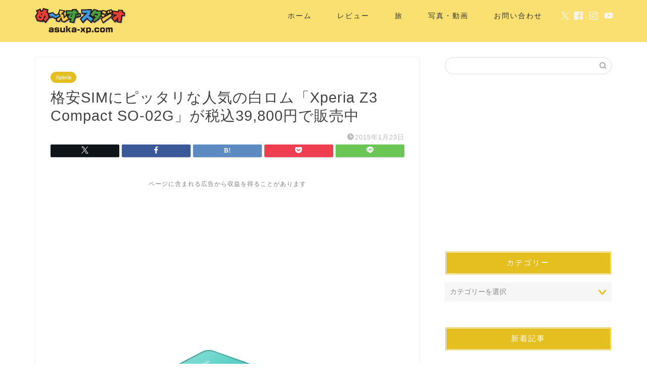

--- FILE ---
content_type: text/html; charset=UTF-8
request_url: https://asuka-xp.com/55112902/
body_size: 25397
content:
<!DOCTYPE html><html lang="ja"><head prefix="og: http://ogp.me/ns# fb: http://ogp.me/ns/fb# article: http://ogp.me/ns/article#"><meta charset="utf-8"><meta http-equiv="X-UA-Compatible" content="IE=edge"><meta name="viewport" content="width=device-width, initial-scale=1"><meta property="og:type" content="blog"><meta property="og:title" content="格安SIMにピッタリな人気の白ロム「Xperia Z3 Compact SO-02G」が税込39,800円で販売中｜め〜んずスタジオ"><meta property="og:url" content="https://asuka-xp.com/55112902/"><meta property="og:description" content="小型スマホ「Xperia Z3 Compact」の白ロムが39,800円で販売中。
"><meta property="og:image" content="https://asuka-xp.com/wp-content/uploads/imgs/6/8/6880929f.jpg"><meta property="og:site_name" content="め〜んずスタジオ"><meta property="fb:admins" content="asukaxp"><meta name="twitter:card" content="summary_large_image"><meta name="twitter:site" content="@asuka_xp_com"><meta name="description" itemprop="description" content="小型スマホ「Xperia Z3 Compact」の白ロムが39,800円で販売中。
" ><link rel="canonical" href="https://asuka-xp.com/55112902/"><title>格安SIMにピッタリな人気の白ロム「Xperia Z3 Compact SO-02G」が税込39,800円で販売中 - め〜んずスタジオ</title><style>img:is([sizes="auto" i], [sizes^="auto," i]) { contain-intrinsic-size: 3000px 1500px }</style><meta name="description" content="小型スマホ「Xperia Z3 Compact」の白ロムが39,800円で販売中。" /><meta name="robots" content="max-image-preview:large" /><meta name="author" content="asuka_xp"/><link rel="canonical" href="https://asuka-xp.com/55112902/" /><meta name="generator" content="All in One SEO (AIOSEO) 4.8.3.2" /><meta property="og:locale" content="ja_JP" /><meta property="og:site_name" content="め〜んずスタジオ -" /><meta property="og:type" content="article" /><meta property="og:title" content="格安SIMにピッタリな人気の白ロム「Xperia Z3 Compact SO-02G」が税込39,800円で販売中 - め〜んずスタジオ" /><meta property="og:description" content="小型スマホ「Xperia Z3 Compact」の白ロムが39,800円で販売中。" /><meta property="og:url" content="https://asuka-xp.com/55112902/" /><meta property="article:published_time" content="2015-01-23T07:35:11+00:00" /><meta property="article:modified_time" content="2015-01-23T07:35:11+00:00" /><meta name="twitter:card" content="summary_large_image" /><meta name="twitter:title" content="格安SIMにピッタリな人気の白ロム「Xperia Z3 Compact SO-02G」が税込39,800円で販売中 - め〜んずスタジオ" /><meta name="twitter:description" content="小型スマホ「Xperia Z3 Compact」の白ロムが39,800円で販売中。" /> <script type="application/ld+json" class="aioseo-schema">{"@context":"https:\/\/schema.org","@graph":[{"@type":"BlogPosting","@id":"https:\/\/asuka-xp.com\/55112902\/#blogposting","name":"\u683c\u5b89SIM\u306b\u30d4\u30c3\u30bf\u30ea\u306a\u4eba\u6c17\u306e\u767d\u30ed\u30e0\u300cXperia Z3 Compact SO-02G\u300d\u304c\u7a0e\u8fbc39,800\u5186\u3067\u8ca9\u58f2\u4e2d - \u3081\u301c\u3093\u305a\u30b9\u30bf\u30b8\u30aa","headline":"\u683c\u5b89SIM\u306b\u30d4\u30c3\u30bf\u30ea\u306a\u4eba\u6c17\u306e\u767d\u30ed\u30e0\u300cXperia Z3 Compact SO-02G\u300d\u304c\u7a0e\u8fbc39,800\u5186\u3067\u8ca9\u58f2\u4e2d","author":{"@id":"https:\/\/asuka-xp.com\/author\/asuka_xp\/#author"},"publisher":{"@id":"https:\/\/asuka-xp.com\/#organization"},"image":{"@type":"ImageObject","url":"https:\/\/asukap.com\/wp-content\/uploads\/imgs\/6\/8\/6880929f.jpg","@id":"https:\/\/asuka-xp.com\/55112902\/#articleImage"},"datePublished":"2015-01-23T16:35:11+09:00","dateModified":"2015-01-23T16:35:11+09:00","inLanguage":"ja","mainEntityOfPage":{"@id":"https:\/\/asuka-xp.com\/55112902\/#webpage"},"isPartOf":{"@id":"https:\/\/asuka-xp.com\/55112902\/#webpage"},"articleSection":"Xperia, \u683c\u5b89SIM"},{"@type":"BreadcrumbList","@id":"https:\/\/asuka-xp.com\/55112902\/#breadcrumblist","itemListElement":[{"@type":"ListItem","@id":"https:\/\/asuka-xp.com#listItem","position":1,"name":"Home","item":"https:\/\/asuka-xp.com","nextItem":{"@type":"ListItem","@id":"https:\/\/asuka-xp.com\/category\/xperia\/#listItem","name":"Xperia"}},{"@type":"ListItem","@id":"https:\/\/asuka-xp.com\/category\/xperia\/#listItem","position":2,"name":"Xperia","item":"https:\/\/asuka-xp.com\/category\/xperia\/","nextItem":{"@type":"ListItem","@id":"https:\/\/asuka-xp.com\/55112902\/#listItem","name":"\u683c\u5b89SIM\u306b\u30d4\u30c3\u30bf\u30ea\u306a\u4eba\u6c17\u306e\u767d\u30ed\u30e0\u300cXperia Z3 Compact SO-02G\u300d\u304c\u7a0e\u8fbc39,800\u5186\u3067\u8ca9\u58f2\u4e2d"},"previousItem":{"@type":"ListItem","@id":"https:\/\/asuka-xp.com#listItem","name":"Home"}},{"@type":"ListItem","@id":"https:\/\/asuka-xp.com\/55112902\/#listItem","position":3,"name":"\u683c\u5b89SIM\u306b\u30d4\u30c3\u30bf\u30ea\u306a\u4eba\u6c17\u306e\u767d\u30ed\u30e0\u300cXperia Z3 Compact SO-02G\u300d\u304c\u7a0e\u8fbc39,800\u5186\u3067\u8ca9\u58f2\u4e2d","previousItem":{"@type":"ListItem","@id":"https:\/\/asuka-xp.com\/category\/xperia\/#listItem","name":"Xperia"}}]},{"@type":"Organization","@id":"https:\/\/asuka-xp.com\/#organization","name":"\u3081\u301c\u3093\u305a\u30b9\u30bf\u30b8\u30aa","url":"https:\/\/asuka-xp.com\/"},{"@type":"Person","@id":"https:\/\/asuka-xp.com\/author\/asuka_xp\/#author","url":"https:\/\/asuka-xp.com\/author\/asuka_xp\/","name":"asuka_xp","image":{"@type":"ImageObject","@id":"https:\/\/asuka-xp.com\/55112902\/#authorImage","url":"https:\/\/secure.gravatar.com\/avatar\/8fd0414304d1c40727e1f56d53b12fce0abd25fca4c85c9459624c45b30e180c?s=96&d=mm&r=g","width":96,"height":96,"caption":"asuka_xp"}},{"@type":"WebPage","@id":"https:\/\/asuka-xp.com\/55112902\/#webpage","url":"https:\/\/asuka-xp.com\/55112902\/","name":"\u683c\u5b89SIM\u306b\u30d4\u30c3\u30bf\u30ea\u306a\u4eba\u6c17\u306e\u767d\u30ed\u30e0\u300cXperia Z3 Compact SO-02G\u300d\u304c\u7a0e\u8fbc39,800\u5186\u3067\u8ca9\u58f2\u4e2d - \u3081\u301c\u3093\u305a\u30b9\u30bf\u30b8\u30aa","description":"\u5c0f\u578b\u30b9\u30de\u30db\u300cXperia Z3 Compact\u300d\u306e\u767d\u30ed\u30e0\u304c39,800\u5186\u3067\u8ca9\u58f2\u4e2d\u3002","inLanguage":"ja","isPartOf":{"@id":"https:\/\/asuka-xp.com\/#website"},"breadcrumb":{"@id":"https:\/\/asuka-xp.com\/55112902\/#breadcrumblist"},"author":{"@id":"https:\/\/asuka-xp.com\/author\/asuka_xp\/#author"},"creator":{"@id":"https:\/\/asuka-xp.com\/author\/asuka_xp\/#author"},"datePublished":"2015-01-23T16:35:11+09:00","dateModified":"2015-01-23T16:35:11+09:00"},{"@type":"WebSite","@id":"https:\/\/asuka-xp.com\/#website","url":"https:\/\/asuka-xp.com\/","name":"\u3081\u301c\u3093\u305a\u30b9\u30bf\u30b8\u30aa","inLanguage":"ja","publisher":{"@id":"https:\/\/asuka-xp.com\/#organization"}}]}</script> <link rel='dns-prefetch' href='//cdnjs.cloudflare.com' /><link rel='dns-prefetch' href='//use.fontawesome.com' /><link rel="alternate" type="application/rss+xml" title="め〜んずスタジオ &raquo; フィード" href="https://asuka-xp.com/feed/" /><link rel="alternate" type="application/rss+xml" title="め〜んずスタジオ &raquo; コメントフィード" href="https://asuka-xp.com/comments/feed/" /> <script defer src="[data-uri]"></script> <style id='wp-emoji-styles-inline-css' type='text/css'>img.wp-smiley, img.emoji {
		display: inline !important;
		border: none !important;
		box-shadow: none !important;
		height: 1em !important;
		width: 1em !important;
		margin: 0 0.07em !important;
		vertical-align: -0.1em !important;
		background: none !important;
		padding: 0 !important;
	}</style><link rel='stylesheet' id='wp-block-library-css' href='https://asuka-xp.com/wp-includes/css/dist/block-library/style.min.css?ver=6.8.3' type='text/css' media='all' /><style id='classic-theme-styles-inline-css' type='text/css'>/*! This file is auto-generated */
.wp-block-button__link{color:#fff;background-color:#32373c;border-radius:9999px;box-shadow:none;text-decoration:none;padding:calc(.667em + 2px) calc(1.333em + 2px);font-size:1.125em}.wp-block-file__button{background:#32373c;color:#fff;text-decoration:none}</style><style id='global-styles-inline-css' type='text/css'>:root{--wp--preset--aspect-ratio--square: 1;--wp--preset--aspect-ratio--4-3: 4/3;--wp--preset--aspect-ratio--3-4: 3/4;--wp--preset--aspect-ratio--3-2: 3/2;--wp--preset--aspect-ratio--2-3: 2/3;--wp--preset--aspect-ratio--16-9: 16/9;--wp--preset--aspect-ratio--9-16: 9/16;--wp--preset--color--black: #000000;--wp--preset--color--cyan-bluish-gray: #abb8c3;--wp--preset--color--white: #ffffff;--wp--preset--color--pale-pink: #f78da7;--wp--preset--color--vivid-red: #cf2e2e;--wp--preset--color--luminous-vivid-orange: #ff6900;--wp--preset--color--luminous-vivid-amber: #fcb900;--wp--preset--color--light-green-cyan: #7bdcb5;--wp--preset--color--vivid-green-cyan: #00d084;--wp--preset--color--pale-cyan-blue: #8ed1fc;--wp--preset--color--vivid-cyan-blue: #0693e3;--wp--preset--color--vivid-purple: #9b51e0;--wp--preset--gradient--vivid-cyan-blue-to-vivid-purple: linear-gradient(135deg,rgba(6,147,227,1) 0%,rgb(155,81,224) 100%);--wp--preset--gradient--light-green-cyan-to-vivid-green-cyan: linear-gradient(135deg,rgb(122,220,180) 0%,rgb(0,208,130) 100%);--wp--preset--gradient--luminous-vivid-amber-to-luminous-vivid-orange: linear-gradient(135deg,rgba(252,185,0,1) 0%,rgba(255,105,0,1) 100%);--wp--preset--gradient--luminous-vivid-orange-to-vivid-red: linear-gradient(135deg,rgba(255,105,0,1) 0%,rgb(207,46,46) 100%);--wp--preset--gradient--very-light-gray-to-cyan-bluish-gray: linear-gradient(135deg,rgb(238,238,238) 0%,rgb(169,184,195) 100%);--wp--preset--gradient--cool-to-warm-spectrum: linear-gradient(135deg,rgb(74,234,220) 0%,rgb(151,120,209) 20%,rgb(207,42,186) 40%,rgb(238,44,130) 60%,rgb(251,105,98) 80%,rgb(254,248,76) 100%);--wp--preset--gradient--blush-light-purple: linear-gradient(135deg,rgb(255,206,236) 0%,rgb(152,150,240) 100%);--wp--preset--gradient--blush-bordeaux: linear-gradient(135deg,rgb(254,205,165) 0%,rgb(254,45,45) 50%,rgb(107,0,62) 100%);--wp--preset--gradient--luminous-dusk: linear-gradient(135deg,rgb(255,203,112) 0%,rgb(199,81,192) 50%,rgb(65,88,208) 100%);--wp--preset--gradient--pale-ocean: linear-gradient(135deg,rgb(255,245,203) 0%,rgb(182,227,212) 50%,rgb(51,167,181) 100%);--wp--preset--gradient--electric-grass: linear-gradient(135deg,rgb(202,248,128) 0%,rgb(113,206,126) 100%);--wp--preset--gradient--midnight: linear-gradient(135deg,rgb(2,3,129) 0%,rgb(40,116,252) 100%);--wp--preset--font-size--small: 13px;--wp--preset--font-size--medium: 20px;--wp--preset--font-size--large: 36px;--wp--preset--font-size--x-large: 42px;--wp--preset--spacing--20: 0.44rem;--wp--preset--spacing--30: 0.67rem;--wp--preset--spacing--40: 1rem;--wp--preset--spacing--50: 1.5rem;--wp--preset--spacing--60: 2.25rem;--wp--preset--spacing--70: 3.38rem;--wp--preset--spacing--80: 5.06rem;--wp--preset--shadow--natural: 6px 6px 9px rgba(0, 0, 0, 0.2);--wp--preset--shadow--deep: 12px 12px 50px rgba(0, 0, 0, 0.4);--wp--preset--shadow--sharp: 6px 6px 0px rgba(0, 0, 0, 0.2);--wp--preset--shadow--outlined: 6px 6px 0px -3px rgba(255, 255, 255, 1), 6px 6px rgba(0, 0, 0, 1);--wp--preset--shadow--crisp: 6px 6px 0px rgba(0, 0, 0, 1);}:where(.is-layout-flex){gap: 0.5em;}:where(.is-layout-grid){gap: 0.5em;}body .is-layout-flex{display: flex;}.is-layout-flex{flex-wrap: wrap;align-items: center;}.is-layout-flex > :is(*, div){margin: 0;}body .is-layout-grid{display: grid;}.is-layout-grid > :is(*, div){margin: 0;}:where(.wp-block-columns.is-layout-flex){gap: 2em;}:where(.wp-block-columns.is-layout-grid){gap: 2em;}:where(.wp-block-post-template.is-layout-flex){gap: 1.25em;}:where(.wp-block-post-template.is-layout-grid){gap: 1.25em;}.has-black-color{color: var(--wp--preset--color--black) !important;}.has-cyan-bluish-gray-color{color: var(--wp--preset--color--cyan-bluish-gray) !important;}.has-white-color{color: var(--wp--preset--color--white) !important;}.has-pale-pink-color{color: var(--wp--preset--color--pale-pink) !important;}.has-vivid-red-color{color: var(--wp--preset--color--vivid-red) !important;}.has-luminous-vivid-orange-color{color: var(--wp--preset--color--luminous-vivid-orange) !important;}.has-luminous-vivid-amber-color{color: var(--wp--preset--color--luminous-vivid-amber) !important;}.has-light-green-cyan-color{color: var(--wp--preset--color--light-green-cyan) !important;}.has-vivid-green-cyan-color{color: var(--wp--preset--color--vivid-green-cyan) !important;}.has-pale-cyan-blue-color{color: var(--wp--preset--color--pale-cyan-blue) !important;}.has-vivid-cyan-blue-color{color: var(--wp--preset--color--vivid-cyan-blue) !important;}.has-vivid-purple-color{color: var(--wp--preset--color--vivid-purple) !important;}.has-black-background-color{background-color: var(--wp--preset--color--black) !important;}.has-cyan-bluish-gray-background-color{background-color: var(--wp--preset--color--cyan-bluish-gray) !important;}.has-white-background-color{background-color: var(--wp--preset--color--white) !important;}.has-pale-pink-background-color{background-color: var(--wp--preset--color--pale-pink) !important;}.has-vivid-red-background-color{background-color: var(--wp--preset--color--vivid-red) !important;}.has-luminous-vivid-orange-background-color{background-color: var(--wp--preset--color--luminous-vivid-orange) !important;}.has-luminous-vivid-amber-background-color{background-color: var(--wp--preset--color--luminous-vivid-amber) !important;}.has-light-green-cyan-background-color{background-color: var(--wp--preset--color--light-green-cyan) !important;}.has-vivid-green-cyan-background-color{background-color: var(--wp--preset--color--vivid-green-cyan) !important;}.has-pale-cyan-blue-background-color{background-color: var(--wp--preset--color--pale-cyan-blue) !important;}.has-vivid-cyan-blue-background-color{background-color: var(--wp--preset--color--vivid-cyan-blue) !important;}.has-vivid-purple-background-color{background-color: var(--wp--preset--color--vivid-purple) !important;}.has-black-border-color{border-color: var(--wp--preset--color--black) !important;}.has-cyan-bluish-gray-border-color{border-color: var(--wp--preset--color--cyan-bluish-gray) !important;}.has-white-border-color{border-color: var(--wp--preset--color--white) !important;}.has-pale-pink-border-color{border-color: var(--wp--preset--color--pale-pink) !important;}.has-vivid-red-border-color{border-color: var(--wp--preset--color--vivid-red) !important;}.has-luminous-vivid-orange-border-color{border-color: var(--wp--preset--color--luminous-vivid-orange) !important;}.has-luminous-vivid-amber-border-color{border-color: var(--wp--preset--color--luminous-vivid-amber) !important;}.has-light-green-cyan-border-color{border-color: var(--wp--preset--color--light-green-cyan) !important;}.has-vivid-green-cyan-border-color{border-color: var(--wp--preset--color--vivid-green-cyan) !important;}.has-pale-cyan-blue-border-color{border-color: var(--wp--preset--color--pale-cyan-blue) !important;}.has-vivid-cyan-blue-border-color{border-color: var(--wp--preset--color--vivid-cyan-blue) !important;}.has-vivid-purple-border-color{border-color: var(--wp--preset--color--vivid-purple) !important;}.has-vivid-cyan-blue-to-vivid-purple-gradient-background{background: var(--wp--preset--gradient--vivid-cyan-blue-to-vivid-purple) !important;}.has-light-green-cyan-to-vivid-green-cyan-gradient-background{background: var(--wp--preset--gradient--light-green-cyan-to-vivid-green-cyan) !important;}.has-luminous-vivid-amber-to-luminous-vivid-orange-gradient-background{background: var(--wp--preset--gradient--luminous-vivid-amber-to-luminous-vivid-orange) !important;}.has-luminous-vivid-orange-to-vivid-red-gradient-background{background: var(--wp--preset--gradient--luminous-vivid-orange-to-vivid-red) !important;}.has-very-light-gray-to-cyan-bluish-gray-gradient-background{background: var(--wp--preset--gradient--very-light-gray-to-cyan-bluish-gray) !important;}.has-cool-to-warm-spectrum-gradient-background{background: var(--wp--preset--gradient--cool-to-warm-spectrum) !important;}.has-blush-light-purple-gradient-background{background: var(--wp--preset--gradient--blush-light-purple) !important;}.has-blush-bordeaux-gradient-background{background: var(--wp--preset--gradient--blush-bordeaux) !important;}.has-luminous-dusk-gradient-background{background: var(--wp--preset--gradient--luminous-dusk) !important;}.has-pale-ocean-gradient-background{background: var(--wp--preset--gradient--pale-ocean) !important;}.has-electric-grass-gradient-background{background: var(--wp--preset--gradient--electric-grass) !important;}.has-midnight-gradient-background{background: var(--wp--preset--gradient--midnight) !important;}.has-small-font-size{font-size: var(--wp--preset--font-size--small) !important;}.has-medium-font-size{font-size: var(--wp--preset--font-size--medium) !important;}.has-large-font-size{font-size: var(--wp--preset--font-size--large) !important;}.has-x-large-font-size{font-size: var(--wp--preset--font-size--x-large) !important;}
:where(.wp-block-post-template.is-layout-flex){gap: 1.25em;}:where(.wp-block-post-template.is-layout-grid){gap: 1.25em;}
:where(.wp-block-columns.is-layout-flex){gap: 2em;}:where(.wp-block-columns.is-layout-grid){gap: 2em;}
:root :where(.wp-block-pullquote){font-size: 1.5em;line-height: 1.6;}</style><link rel='stylesheet' id='theme-style-css' href='https://asuka-xp.com/wp-content/cache/autoptimize/autoptimize_single_f6700a95e645cedad2f9aecb5e41adb0.php?ver=6.8.3' type='text/css' media='all' /><link rel='stylesheet' id='fontawesome-style-css' href='https://use.fontawesome.com/releases/v5.6.3/css/all.css?ver=6.8.3' type='text/css' media='all' /><link rel='stylesheet' id='swiper-style-css' href='https://cdnjs.cloudflare.com/ajax/libs/Swiper/4.0.7/css/swiper.min.css?ver=6.8.3' type='text/css' media='all' /><style id='akismet-widget-style-inline-css' type='text/css'>.a-stats {
				--akismet-color-mid-green: #357b49;
				--akismet-color-white: #fff;
				--akismet-color-light-grey: #f6f7f7;

				max-width: 350px;
				width: auto;
			}

			.a-stats * {
				all: unset;
				box-sizing: border-box;
			}

			.a-stats strong {
				font-weight: 600;
			}

			.a-stats a.a-stats__link,
			.a-stats a.a-stats__link:visited,
			.a-stats a.a-stats__link:active {
				background: var(--akismet-color-mid-green);
				border: none;
				box-shadow: none;
				border-radius: 8px;
				color: var(--akismet-color-white);
				cursor: pointer;
				display: block;
				font-family: -apple-system, BlinkMacSystemFont, 'Segoe UI', 'Roboto', 'Oxygen-Sans', 'Ubuntu', 'Cantarell', 'Helvetica Neue', sans-serif;
				font-weight: 500;
				padding: 12px;
				text-align: center;
				text-decoration: none;
				transition: all 0.2s ease;
			}

			/* Extra specificity to deal with TwentyTwentyOne focus style */
			.widget .a-stats a.a-stats__link:focus {
				background: var(--akismet-color-mid-green);
				color: var(--akismet-color-white);
				text-decoration: none;
			}

			.a-stats a.a-stats__link:hover {
				filter: brightness(110%);
				box-shadow: 0 4px 12px rgba(0, 0, 0, 0.06), 0 0 2px rgba(0, 0, 0, 0.16);
			}

			.a-stats .count {
				color: var(--akismet-color-white);
				display: block;
				font-size: 1.5em;
				line-height: 1.4;
				padding: 0 13px;
				white-space: nowrap;
			}</style><link rel='stylesheet' id='va-social-buzz-css' href='https://asuka-xp.com/wp-content/plugins/va-social-buzz/assets/css/style.min.css?ver=1.1.14' type='text/css' media='all' /><style id='va-social-buzz-inline-css' type='text/css'>.va-social-buzz .vasb_fb .vasb_fb_thumbnail{background-image:url(https://asuka-xp.com/wp-content/uploads/cropped-.png);}#secondary #widget-area .va-social-buzz .vasb_fb .vasb_fb_like,#secondary .widget-area .va-social-buzz .vasb_fb .vasb_fb_like,#secondary.widget-area .va-social-buzz .vasb_fb .vasb_fb_like,.secondary .widget-area .va-social-buzz .vasb_fb .vasb_fb_like,.sidebar-container .va-social-buzz .vasb_fb .vasb_fb_like,.va-social-buzz .vasb_fb .vasb_fb_like{background-color:rgba(249,224,112,0.7);color:#333333;}@media only screen and (min-width:711px){.va-social-buzz .vasb_fb .vasb_fb_like{background-color:rgba(249,224,112,1);}}</style> <script defer type="text/javascript" src="https://asuka-xp.com/wp-includes/js/jquery/jquery.min.js?ver=3.7.1" id="jquery-core-js"></script> <script defer type="text/javascript" src="https://asuka-xp.com/wp-includes/js/jquery/jquery-migrate.min.js?ver=3.4.1" id="jquery-migrate-js"></script> <link rel="https://api.w.org/" href="https://asuka-xp.com/wp-json/" /><link rel="alternate" title="JSON" type="application/json" href="https://asuka-xp.com/wp-json/wp/v2/posts/27896" /><link rel='shortlink' href='https://asuka-xp.com/?p=27896' /><link rel="alternate" title="oEmbed (JSON)" type="application/json+oembed" href="https://asuka-xp.com/wp-json/oembed/1.0/embed?url=https%3A%2F%2Fasuka-xp.com%2F55112902%2F" /><link rel="alternate" title="oEmbed (XML)" type="text/xml+oembed" href="https://asuka-xp.com/wp-json/oembed/1.0/embed?url=https%3A%2F%2Fasuka-xp.com%2F55112902%2F&#038;format=xml" /><style type="text/css">#wrapper {
			background-color: #fff;
			background-image: url();
					}

		.related-entry-headline-text span:before,
		#comment-title span:before,
		#reply-title span:before {
			background-color: #e5be20;
			border-color: #e5be20 !important;
		}

		#breadcrumb:after,
		#page-top a {
			background-color: #f4e27d;
		}

		footer {
			background-color: #f4e27d;
		}

		.footer-inner a,
		#copyright,
		#copyright-center {
			border-color: #333333 !important;
			color: #333333 !important;
		}

		#footer-widget-area {
			border-color: #333333 !important;
		}

		.page-top-footer a {
			color: #f4e27d !important;
		}

		#breadcrumb ul li,
		#breadcrumb ul li a {
			color: #f4e27d !important;
		}

		body,
		a,
		a:link,
		a:visited,
		.my-profile,
		.widgettitle,
		.tabBtn-mag label {
			color: #424242;
		}

		a:hover {
			color: #008db7;
		}

		.widget_nav_menu ul>li>a:before,
		.widget_categories ul>li>a:before,
		.widget_pages ul>li>a:before,
		.widget_recent_entries ul>li>a:before,
		.widget_archive ul>li>a:before,
		.widget_archive form:after,
		.widget_categories form:after,
		.widget_nav_menu ul>li>ul.sub-menu>li>a:before,
		.widget_categories ul>li>.children>li>a:before,
		.widget_pages ul>li>.children>li>a:before,
		.widget_nav_menu ul>li>ul.sub-menu>li>ul.sub-menu li>a:before,
		.widget_categories ul>li>.children>li>.children li>a:before,
		.widget_pages ul>li>.children>li>.children li>a:before {
			color: #e5be20;
		}

		.widget_nav_menu ul .sub-menu .sub-menu li a:before {
			background-color: #424242 !important;
		}

		.d--labeling-act-border {
			border-color: rgba(66, 66, 66, 0.18);
		}

		.c--labeling-act.d--labeling-act-solid {
			background-color: rgba(66, 66, 66, 0.06);
		}

		.a--labeling-act {
			color: rgba(66, 66, 66, 0.6);
		}

		.a--labeling-small-act span {
			background-color: rgba(66, 66, 66, 0.21);
		}

		.c--labeling-act.d--labeling-act-strong {
			background-color: rgba(66, 66, 66, 0.045);
		}

		.d--labeling-act-strong .a--labeling-act {
			color: rgba(66, 66, 66, 0.75);
		}


		footer .footer-widget,
		footer .footer-widget a,
		footer .footer-widget ul li,
		.footer-widget.widget_nav_menu ul>li>a:before,
		.footer-widget.widget_categories ul>li>a:before,
		.footer-widget.widget_recent_entries ul>li>a:before,
		.footer-widget.widget_pages ul>li>a:before,
		.footer-widget.widget_archive ul>li>a:before,
		footer .widget_tag_cloud .tagcloud a:before {
			color: #333333 !important;
			border-color: #333333 !important;
		}

		footer .footer-widget .widgettitle {
			color: #333333 !important;
			border-color: #e5be20 !important;
		}

		footer .widget_nav_menu ul .children .children li a:before,
		footer .widget_categories ul .children .children li a:before,
		footer .widget_nav_menu ul .sub-menu .sub-menu li a:before {
			background-color: #333333 !important;
		}

		#drawernav a:hover,
		.post-list-title,
		#prev-next p,
		#toc_container .toc_list li a {
			color: #424242 !important;
		}

		#header-box {
			background-color: #f9e070;
		}

		@media (min-width: 768px) {

			#header-box .header-box10-bg:before,
			#header-box .header-box11-bg:before {
				border-radius: 2px;
			}
		}

		@media (min-width: 768px) {
			.top-image-meta {
				margin-top: calc(0px - 30px);
			}
		}

		@media (min-width: 1200px) {
			.top-image-meta {
				margin-top: calc(0px);
			}
		}

		.pickup-contents:before {
			background-color: #f9e070 !important;
		}

		.main-image-text {
			color: #555;
		}

		.main-image-text-sub {
			color: #555;
		}

		@media (min-width: 481px) {
			#site-info {
				padding-top: 10px !important;
				padding-bottom: 10px !important;
			}
		}

		#site-info span a {
			color: #f4f4f4 !important;
		}

		#headmenu .headsns .line a svg {
			fill: #f4f4f4 !important;
		}

		#headmenu .headsns a,
		#headmenu {
			color: #f4f4f4 !important;
			border-color: #f4f4f4 !important;
		}

		.profile-follow .line-sns a svg {
			fill: #e5be20 !important;
		}

		.profile-follow .line-sns a:hover svg {
			fill: #e5be20 !important;
		}

		.profile-follow a {
			color: #e5be20 !important;
			border-color: #e5be20 !important;
		}

		.profile-follow a:hover,
		#headmenu .headsns a:hover {
			color: #e5be20 !important;
			border-color: #e5be20 !important;
		}

		.search-box:hover {
			color: #e5be20 !important;
			border-color: #e5be20 !important;
		}

		#header #headmenu .headsns .line a:hover svg {
			fill: #e5be20 !important;
		}

		.cps-icon-bar,
		#navtoggle:checked+.sp-menu-open .cps-icon-bar {
			background-color: #f4f4f4;
		}

		#nav-container {
			background-color: #ffffff;
		}

		.menu-box .menu-item svg {
			fill: #333333;
		}

		#drawernav ul.menu-box>li>a,
		#drawernav2 ul.menu-box>li>a,
		#drawernav3 ul.menu-box>li>a,
		#drawernav4 ul.menu-box>li>a,
		#drawernav5 ul.menu-box>li>a,
		#drawernav ul.menu-box>li.menu-item-has-children:after,
		#drawernav2 ul.menu-box>li.menu-item-has-children:after,
		#drawernav3 ul.menu-box>li.menu-item-has-children:after,
		#drawernav4 ul.menu-box>li.menu-item-has-children:after,
		#drawernav5 ul.menu-box>li.menu-item-has-children:after {
			color: #333333 !important;
		}

		#drawernav ul.menu-box li a,
		#drawernav2 ul.menu-box li a,
		#drawernav3 ul.menu-box li a,
		#drawernav4 ul.menu-box li a,
		#drawernav5 ul.menu-box li a {
			font-size: 14px !important;
		}

		#drawernav3 ul.menu-box>li {
			color: #424242 !important;
		}

		#drawernav4 .menu-box>.menu-item>a:after,
		#drawernav3 .menu-box>.menu-item>a:after,
		#drawernav .menu-box>.menu-item>a:after {
			background-color: #333333 !important;
		}

		#drawernav2 .menu-box>.menu-item:hover,
		#drawernav5 .menu-box>.menu-item:hover {
			border-top-color: #e5be20 !important;
		}

		.cps-info-bar a {
			background-color: #ffcd44 !important;
		}

		@media (min-width: 768px) {
			.post-list-mag .post-list-item:not(:nth-child(2n)) {
				margin-right: 2.6%;
			}
		}

		@media (min-width: 768px) {

			#tab-1:checked~.tabBtn-mag li [for="tab-1"]:after,
			#tab-2:checked~.tabBtn-mag li [for="tab-2"]:after,
			#tab-3:checked~.tabBtn-mag li [for="tab-3"]:after,
			#tab-4:checked~.tabBtn-mag li [for="tab-4"]:after {
				border-top-color: #e5be20 !important;
			}

			.tabBtn-mag label {
				border-bottom-color: #e5be20 !important;
			}
		}

		#tab-1:checked~.tabBtn-mag li [for="tab-1"],
		#tab-2:checked~.tabBtn-mag li [for="tab-2"],
		#tab-3:checked~.tabBtn-mag li [for="tab-3"],
		#tab-4:checked~.tabBtn-mag li [for="tab-4"],
		#prev-next a.next:after,
		#prev-next a.prev:after,
		.more-cat-button a:hover span:before {
			background-color: #e5be20 !important;
		}


		.swiper-slide .post-list-cat,
		.post-list-mag .post-list-cat,
		.post-list-mag3col .post-list-cat,
		.post-list-mag-sp1col .post-list-cat,
		.swiper-pagination-bullet-active,
		.pickup-cat,
		.post-list .post-list-cat,
		#breadcrumb .bcHome a:hover span:before,
		.popular-item:nth-child(1) .pop-num,
		.popular-item:nth-child(2) .pop-num,
		.popular-item:nth-child(3) .pop-num {
			background-color: #e5be20 !important;
		}

		.sidebar-btn a,
		.profile-sns-menu {
			background-color: #e5be20 !important;
		}

		.sp-sns-menu a,
		.pickup-contents-box a:hover .pickup-title {
			border-color: #e5be20 !important;
			color: #e5be20 !important;
		}

		.pro-line svg {
			fill: #e5be20 !important;
		}

		.cps-post-cat a,
		.meta-cat,
		.popular-cat {
			background-color: #e5be20 !important;
			border-color: #e5be20 !important;
		}

		.tagicon,
		.tag-box a,
		#toc_container .toc_list>li,
		#toc_container .toc_title {
			color: #e5be20 !important;
		}

		.widget_tag_cloud a::before {
			color: #424242 !important;
		}

		.tag-box a,
		#toc_container:before {
			border-color: #e5be20 !important;
		}

		.cps-post-cat a:hover {
			color: #008db7 !important;
		}

		.pagination li:not([class*="current"]) a:hover,
		.widget_tag_cloud a:hover {
			background-color: #e5be20 !important;
		}

		.pagination li:not([class*="current"]) a:hover {
			opacity: 0.5 !important;
		}

		.pagination li.current a {
			background-color: #e5be20 !important;
			border-color: #e5be20 !important;
		}

		.nextpage a:hover span {
			color: #e5be20 !important;
			border-color: #e5be20 !important;
		}

		.cta-content:before {
			background-color: #6FBFCA !important;
		}

		.cta-text,
		.info-title {
			color: #fff !important;
		}

		#footer-widget-area.footer_style1 .widgettitle {
			border-color: #e5be20 !important;
		}

		.sidebar_style1 .widgettitle,
		.sidebar_style5 .widgettitle {
			border-color: #e5be20 !important;
		}

		.sidebar_style2 .widgettitle,
		.sidebar_style4 .widgettitle,
		.sidebar_style6 .widgettitle,
		#home-bottom-widget .widgettitle,
		#home-top-widget .widgettitle,
		#post-bottom-widget .widgettitle,
		#post-top-widget .widgettitle {
			background-color: #e5be20 !important;
		}

		#home-bottom-widget .widget_search .search-box input[type="submit"],
		#home-top-widget .widget_search .search-box input[type="submit"],
		#post-bottom-widget .widget_search .search-box input[type="submit"],
		#post-top-widget .widget_search .search-box input[type="submit"] {
			background-color: #e5be20 !important;
		}

		.tn-logo-size {
			font-size: 80% !important;
		}

		@media (min-width: 481px) {
			.tn-logo-size img {
				width: calc(80%*0.5) !important;
			}
		}

		@media (min-width: 768px) {
			.tn-logo-size img {
				width: calc(80%*2.2) !important;
			}
		}

		@media (min-width: 1200px) {
			.tn-logo-size img {
				width: 80% !important;
			}
		}

		.sp-logo-size {
			font-size: 60% !important;
		}

		.sp-logo-size img {
			width: 60% !important;
		}

		.cps-post-main ul>li:before,
		.cps-post-main ol>li:before {
			background-color: #e5be20 !important;
		}

		.profile-card .profile-title {
			background-color: #e5be20 !important;
		}

		.profile-card {
			border-color: #e5be20 !important;
		}

		.cps-post-main a {
			color: #008db7;
		}

		.cps-post-main .marker {
			background: -webkit-linear-gradient(transparent 60%, #ffcedb 0%);
			background: linear-gradient(transparent 60%, #ffcedb 0%);
		}

		.cps-post-main .marker2 {
			background: -webkit-linear-gradient(transparent 60%, #a9eaf2 0%);
			background: linear-gradient(transparent 60%, #a9eaf2 0%);
		}

		.cps-post-main .jic-sc {
			color: #e9546b;
		}


		.simple-box1 {
			border-color: #ef9b9b !important;
		}

		.simple-box2 {
			border-color: #f2bf7d !important;
		}

		.simple-box3 {
			border-color: #b5e28a !important;
		}

		.simple-box4 {
			border-color: #7badd8 !important;
		}

		.simple-box4:before {
			background-color: #7badd8;
		}

		.simple-box5 {
			border-color: #e896c7 !important;
		}

		.simple-box5:before {
			background-color: #e896c7;
		}

		.simple-box6 {
			background-color: #fffdef !important;
		}

		.simple-box7 {
			border-color: #def1f9 !important;
		}

		.simple-box7:before {
			background-color: #def1f9 !important;
		}

		.simple-box8 {
			border-color: #96ddc1 !important;
		}

		.simple-box8:before {
			background-color: #96ddc1 !important;
		}

		.simple-box9:before {
			background-color: #e1c0e8 !important;
		}

		.simple-box9:after {
			border-color: #e1c0e8 #e1c0e8 #fff #fff !important;
		}

		.kaisetsu-box1:before,
		.kaisetsu-box1-title {
			background-color: #ffb49e !important;
		}

		.kaisetsu-box2 {
			border-color: #89c2f4 !important;
		}

		.kaisetsu-box2-title {
			background-color: #89c2f4 !important;
		}

		.kaisetsu-box4 {
			border-color: #ea91a9 !important;
		}

		.kaisetsu-box4-title {
			background-color: #ea91a9 !important;
		}

		.kaisetsu-box5:before {
			background-color: #57b3ba !important;
		}

		.kaisetsu-box5-title {
			background-color: #57b3ba !important;
		}

		.concept-box1 {
			border-color: #85db8f !important;
		}

		.concept-box1:after {
			background-color: #85db8f !important;
		}

		.concept-box1:before {
			content: "ポイント" !important;
			color: #85db8f !important;
		}

		.concept-box2 {
			border-color: #f7cf6a !important;
		}

		.concept-box2:after {
			background-color: #f7cf6a !important;
		}

		.concept-box2:before {
			content: "注意点" !important;
			color: #f7cf6a !important;
		}

		.concept-box3 {
			border-color: #86cee8 !important;
		}

		.concept-box3:after {
			background-color: #86cee8 !important;
		}

		.concept-box3:before {
			content: "良い例" !important;
			color: #86cee8 !important;
		}

		.concept-box4 {
			border-color: #ed8989 !important;
		}

		.concept-box4:after {
			background-color: #ed8989 !important;
		}

		.concept-box4:before {
			content: "悪い例" !important;
			color: #ed8989 !important;
		}

		.concept-box5 {
			border-color: #9e9e9e !important;
		}

		.concept-box5:after {
			background-color: #9e9e9e !important;
		}

		.concept-box5:before {
			content: "参考" !important;
			color: #9e9e9e !important;
		}

		.concept-box6 {
			border-color: #8eaced !important;
		}

		.concept-box6:after {
			background-color: #8eaced !important;
		}

		.concept-box6:before {
			content: "メモ" !important;
			color: #8eaced !important;
		}

		.innerlink-box1,
		.blog-card {
			border-color: #73bc9b !important;
		}

		.innerlink-box1-title {
			background-color: #73bc9b !important;
			border-color: #73bc9b !important;
		}

		.innerlink-box1:before,
		.blog-card-hl-box {
			background-color: #73bc9b !important;
		}

		.jin-ac-box01-title::after {
			color: #e5be20;
		}

		.color-button01 a,
		.color-button01 a:hover,
		.color-button01:before {
			background-color: #008db7 !important;
		}

		.top-image-btn-color a,
		.top-image-btn-color a:hover,
		.top-image-btn-color:before {
			background-color: #ffcd44 !important;
		}

		.color-button02 a,
		.color-button02 a:hover,
		.color-button02:before {
			background-color: #d9333f !important;
		}

		.color-button01-big a,
		.color-button01-big a:hover,
		.color-button01-big:before {
			background-color: #3296d1 !important;
		}

		.color-button01-big a,
		.color-button01-big:before {
			border-radius: 5px !important;
		}

		.color-button01-big a {
			padding-top: 20px !important;
			padding-bottom: 20px !important;
		}

		.color-button02-big a,
		.color-button02-big a:hover,
		.color-button02-big:before {
			background-color: #83d159 !important;
		}

		.color-button02-big a,
		.color-button02-big:before {
			border-radius: 5px !important;
		}

		.color-button02-big a {
			padding-top: 20px !important;
			padding-bottom: 20px !important;
		}

		.color-button01-big {
			width: 75% !important;
		}

		.color-button02-big {
			width: 75% !important;
		}

		.top-image-btn-color:before,
		.color-button01:before,
		.color-button02:before,
		.color-button01-big:before,
		.color-button02-big:before {
			bottom: -1px;
			left: -1px;
			width: 100%;
			height: 100%;
			border-radius: 6px;
			box-shadow: 0px 1px 5px 0px rgba(0, 0, 0, 0.25);
			-webkit-transition: all .4s;
			transition: all .4s;
		}

		.top-image-btn-color a:hover,
		.color-button01 a:hover,
		.color-button02 a:hover,
		.color-button01-big a:hover,
		.color-button02-big a:hover {
			-webkit-transform: translateY(2px);
			transform: translateY(2px);
			-webkit-filter: brightness(0.95);
			filter: brightness(0.95);
		}

		.top-image-btn-color:hover:before,
		.color-button01:hover:before,
		.color-button02:hover:before,
		.color-button01-big:hover:before,
		.color-button02-big:hover:before {
			-webkit-transform: translateY(2px);
			transform: translateY(2px);
			box-shadow: none !important;
		}

		.h2-style01 h2,
		.h2-style02 h2:before,
		.h2-style03 h2,
		.h2-style04 h2:before,
		.h2-style05 h2,
		.h2-style07 h2:before,
		.h2-style07 h2:after,
		.h3-style03 h3:before,
		.h3-style02 h3:before,
		.h3-style05 h3:before,
		.h3-style07 h3:before,
		.h2-style08 h2:after,
		.h2-style10 h2:before,
		.h2-style10 h2:after,
		.h3-style02 h3:after,
		.h4-style02 h4:before {
			background-color: #e5be20 !important;
		}

		.h3-style01 h3,
		.h3-style04 h3,
		.h3-style05 h3,
		.h3-style06 h3,
		.h4-style01 h4,
		.h2-style02 h2,
		.h2-style08 h2,
		.h2-style08 h2:before,
		.h2-style09 h2,
		.h4-style03 h4 {
			border-color: #e5be20 !important;
		}

		.h2-style05 h2:before {
			border-top-color: #e5be20 !important;
		}

		.h2-style06 h2:before,
		.sidebar_style3 .widgettitle:after {
			background-image: linear-gradient(-45deg,
					transparent 25%,
					#e5be20 25%,
					#e5be20 50%,
					transparent 50%,
					transparent 75%,
					#e5be20 75%,
					#e5be20);
		}

		.jin-h2-icons.h2-style02 h2 .jic:before,
		.jin-h2-icons.h2-style04 h2 .jic:before,
		.jin-h2-icons.h2-style06 h2 .jic:before,
		.jin-h2-icons.h2-style07 h2 .jic:before,
		.jin-h2-icons.h2-style08 h2 .jic:before,
		.jin-h2-icons.h2-style09 h2 .jic:before,
		.jin-h2-icons.h2-style10 h2 .jic:before,
		.jin-h3-icons.h3-style01 h3 .jic:before,
		.jin-h3-icons.h3-style02 h3 .jic:before,
		.jin-h3-icons.h3-style03 h3 .jic:before,
		.jin-h3-icons.h3-style04 h3 .jic:before,
		.jin-h3-icons.h3-style05 h3 .jic:before,
		.jin-h3-icons.h3-style06 h3 .jic:before,
		.jin-h3-icons.h3-style07 h3 .jic:before,
		.jin-h4-icons.h4-style01 h4 .jic:before,
		.jin-h4-icons.h4-style02 h4 .jic:before,
		.jin-h4-icons.h4-style03 h4 .jic:before,
		.jin-h4-icons.h4-style04 h4 .jic:before {
			color: #e5be20;
		}

		@media all and (-ms-high-contrast:none) {

			*::-ms-backdrop,
			.color-button01:before,
			.color-button02:before,
			.color-button01-big:before,
			.color-button02-big:before {
				background-color: #595857 !important;
			}
		}

		.jin-lp-h2 h2,
		.jin-lp-h2 h2 {
			background-color: transparent !important;
			border-color: transparent !important;
			color: #424242 !important;
		}

		.jincolumn-h3style2 {
			border-color: #e5be20 !important;
		}

		.jinlph2-style1 h2:first-letter {
			color: #e5be20 !important;
		}

		.jinlph2-style2 h2,
		.jinlph2-style3 h2 {
			border-color: #e5be20 !important;
		}

		.jin-photo-title .jin-fusen1-down,
		.jin-photo-title .jin-fusen1-even,
		.jin-photo-title .jin-fusen1-up {
			border-left-color: #e5be20;
		}

		.jin-photo-title .jin-fusen2,
		.jin-photo-title .jin-fusen3 {
			background-color: #e5be20;
		}

		.jin-photo-title .jin-fusen2:before,
		.jin-photo-title .jin-fusen3:before {
			border-top-color: #e5be20;
		}

		.has-huge-font-size {
			font-size: 42px !important;
		}

		.has-large-font-size {
			font-size: 36px !important;
		}

		.has-medium-font-size {
			font-size: 20px !important;
		}

		.has-normal-font-size {
			font-size: 16px !important;
		}

		.has-small-font-size {
			font-size: 13px !important;
		}</style><link rel="icon" href="https://asuka-xp.com/wp-content/uploads/cropped--32x32.png" sizes="32x32" /><link rel="icon" href="https://asuka-xp.com/wp-content/uploads/cropped--192x192.png" sizes="192x192" /><link rel="apple-touch-icon" href="https://asuka-xp.com/wp-content/uploads/cropped--180x180.png" /><meta name="msapplication-TileImage" content="https://asuka-xp.com/wp-content/uploads/cropped--270x270.png" /> <noscript><style id="rocket-lazyload-nojs-css">.rll-youtube-player, [data-lazy-src]{display:none !important;}</style></noscript></head><body class="wp-singular post-template-default single single-post postid-27896 single-format-standard wp-theme-jin" id="nofont-style"><div id="wrapper"><div id="scroll-content" class="animate-off"><div id="header-box" class="tn_on header-box animate-off"><div id="header" class="header-type1 header animate-off"><div id="site-info" class="ef"> <span class="tn-logo-size"><a href='https://asuka-xp.com/' title='め〜んずスタジオ' rel='home'><img src="data:image/svg+xml,%3Csvg%20xmlns='http://www.w3.org/2000/svg'%20viewBox='0%200%200%200'%3E%3C/svg%3E" alt='め〜んずスタジオ' data-lazy-src="https://asuka-xp.com/wp-content/uploads/2014-11-09_1924-3.png"><noscript><img src='https://asuka-xp.com/wp-content/uploads/2014-11-09_1924-3.png' alt='め〜んずスタジオ'></noscript></a></span></div><div id="drawernav3" class="ef"><nav class="fixed-content ef"><ul class="menu-box"><li class="menu-item menu-item-type-custom menu-item-object-custom menu-item-home menu-item-5989"><a href="https://asuka-xp.com">ホーム</a></li><li class="menu-item menu-item-type-taxonomy menu-item-object-category menu-item-33818"><a href="https://asuka-xp.com/category/%e3%83%ac%e3%83%93%e3%83%a5%e3%83%bc/">レビュー</a></li><li class="menu-item menu-item-type-taxonomy menu-item-object-category menu-item-33819"><a href="https://asuka-xp.com/category/%e6%97%85/">旅</a></li><li class="menu-item menu-item-type-taxonomy menu-item-object-category menu-item-33831"><a href="https://asuka-xp.com/category/%e5%86%99%e7%9c%9f%e3%83%bb%e5%8b%95%e7%94%bb/">写真・動画</a></li><li class="menu-item menu-item-type-custom menu-item-object-custom menu-item-5994"><a href="https://asuka-xp.com/50524096/">お問い合わせ</a></li></ul></nav></div><div id="headmenu"> <span class="headsns tn_sns_on"> <span class="twitter"><a href="https://twitter.com/asuka_xp_com"><i class="jic-type jin-ifont-twitter" aria-hidden="true"></i></a></span> <span class="facebook"> <a href="https://www.facebook.com/mensstudio/"><i class="jic-type jin-ifont-facebook" aria-hidden="true"></i></a> </span> <span class="instagram"> <a href="https://www.instagram.com/asuka_xp/?hl=ja"><i class="jic-type jin-ifont-instagram" aria-hidden="true"></i></a> </span> <span class="youtube"> <a href="https://www.youtube.com/channel/UCr0oojZBUNC4mkb39zLBFOw"><i class="jic-type jin-ifont-youtube" aria-hidden="true"></i></a> </span> </span> <span class="headsearch tn_search_off"><form class="search-box" role="search" method="get" id="searchform" action="https://asuka-xp.com/"> <input type="search" placeholder="" class="text search-text" value="" name="s" id="s"> <input type="submit" id="searchsubmit" value="&#xe931;"></form> </span></div></div></div><div class="clearfix"></div><div id="contents"><main id="main-contents" class="main-contents article_style1 animate-off" itemprop="mainContentOfPage"><section class="cps-post-box hentry"><article class="cps-post"><header class="cps-post-header"> <span class="cps-post-cat category-xperia" itemprop="keywords"><a href="https://asuka-xp.com/category/xperia/" style="background-color:!important;">Xperia</a></span><h1 class="cps-post-title entry-title" itemprop="headline">格安SIMにピッタリな人気の白ロム「Xperia Z3 Compact SO-02G」が税込39,800円で販売中</h1><div class="cps-post-meta vcard"> <span class="writer fn" itemprop="author" itemscope itemtype="https://schema.org/Person"><span itemprop="name">asuka_xp</span></span> <span class="cps-post-date-box"> <span class="cps-post-date"><i class="jic jin-ifont-watch" aria-hidden="true"></i>&nbsp;<time class="entry-date date published updated" datetime="2015-01-23T16:35:11+09:00">2015年1月23日</time></span> </span></div></header><div class="cps-post-thumb jin-thumb-original" itemscope itemtype="https://schema.org/ImageObject"></div><div class="share-top sns-design-type01"><div class="sns-top"><ol><li class="twitter"><a href="https://twitter.com/share?url=https%3A%2F%2Fasuka-xp.com%2F55112902%2F&text=%E6%A0%BC%E5%AE%89SIM%E3%81%AB%E3%83%94%E3%83%83%E3%82%BF%E3%83%AA%E3%81%AA%E4%BA%BA%E6%B0%97%E3%81%AE%E7%99%BD%E3%83%AD%E3%83%A0%E3%80%8CXperia+Z3+Compact+SO-02G%E3%80%8D%E3%81%8C%E7%A8%8E%E8%BE%BC39%2C800%E5%86%86%E3%81%A7%E8%B2%A9%E5%A3%B2%E4%B8%AD - め〜んずスタジオ&via=asuka_xp_com&related=asuka_xp_com"><i class="jic jin-ifont-twitter"></i></a></li><li class="facebook"> <a href="https://www.facebook.com/sharer.php?src=bm&u=https%3A%2F%2Fasuka-xp.com%2F55112902%2F&t=%E6%A0%BC%E5%AE%89SIM%E3%81%AB%E3%83%94%E3%83%83%E3%82%BF%E3%83%AA%E3%81%AA%E4%BA%BA%E6%B0%97%E3%81%AE%E7%99%BD%E3%83%AD%E3%83%A0%E3%80%8CXperia+Z3+Compact+SO-02G%E3%80%8D%E3%81%8C%E7%A8%8E%E8%BE%BC39%2C800%E5%86%86%E3%81%A7%E8%B2%A9%E5%A3%B2%E4%B8%AD - め〜んずスタジオ" onclick="javascript:window.open(this.href, '', 'menubar=no,toolbar=no,resizable=yes,scrollbars=yes,height=300,width=600');return false;"><i class="jic jin-ifont-facebook-t" aria-hidden="true"></i></a></li><li class="hatebu"> <a href="https://b.hatena.ne.jp/add?mode=confirm&url=https%3A%2F%2Fasuka-xp.com%2F55112902%2F" onclick="javascript:window.open(this.href, '', 'menubar=no,toolbar=no,resizable=yes,scrollbars=yes,height=400,width=510');return false;" ><i class="font-hatena"></i></a></li><li class="pocket"> <a href="https://getpocket.com/edit?url=https%3A%2F%2Fasuka-xp.com%2F55112902%2F&title=%E6%A0%BC%E5%AE%89SIM%E3%81%AB%E3%83%94%E3%83%83%E3%82%BF%E3%83%AA%E3%81%AA%E4%BA%BA%E6%B0%97%E3%81%AE%E7%99%BD%E3%83%AD%E3%83%A0%E3%80%8CXperia+Z3+Compact+SO-02G%E3%80%8D%E3%81%8C%E7%A8%8E%E8%BE%BC39%2C800%E5%86%86%E3%81%A7%E8%B2%A9%E5%A3%B2%E4%B8%AD - め〜んずスタジオ"><i class="jic jin-ifont-pocket" aria-hidden="true"></i></a></li><li class="line"> <a href="https://line.me/R/msg/text/?https%3A%2F%2Fasuka-xp.com%2F55112902%2F"><i class="jic jin-ifont-line" aria-hidden="true"></i></a></li></ol></div></div><div class="clearfix"></div><div class="cps-post-main-box"><div class="cps-post-main    h2-style02 h3-style02 h4-style02 entry-content  " itemprop="articleBody"><div class="clearfix"></div><div class="sponsor-top"></div><section class="ad-single ad-top"><div class="center-rectangle"> <span style="font-size: 12px; color: #808080;">ページに含まれる広告から収益を得ることがあります</span> <script async src="//pagead2.googlesyndication.com/pagead/js/adsbygoogle.js"></script>  <ins class="adsbygoogle"
 style="display:block"
 data-ad-client="ca-pub-8354033641490956"
 data-ad-slot="4990114135"
 data-ad-format="auto"
 data-full-width-responsive="true"></ins> <script>(adsbygoogle = window.adsbygoogle || []).push({});</script> </div></section><div align="center"><img fetchpriority="high" decoding="async" src="data:image/svg+xml,%3Csvg%20xmlns='http://www.w3.org/2000/svg'%20viewBox='0%200%20640%20326'%3E%3C/svg%3E" width="640" height="326" border="0" alt="SO02G_etc_04_XL" hspace="5" class="pict"  data-lazy-src="https://asuka-xp.com/wp-content/uploads/imgs/6/8/6880929f.jpg" /><noscript><img fetchpriority="high" decoding="async" src="https://asuka-xp.com/wp-content/uploads/imgs/6/8/6880929f.jpg" width="640" height="326" border="0" alt="SO02G_etc_04_XL" hspace="5" class="pict"  /></noscript></div><p>国内ではドコモから2014年11月12日に発売となった小型スマートフォン「<a href="https://ck.jp.ap.valuecommerce.com/servlet/referral?sid=2549847&amp;pid=882885516&amp;vc_url=https%3A%2F%2Fwww.mydocomo.com%2Fonlineshop%2Fproducts%2Fsmart_phone%2FSO02G.html%3Fxcid%3DOLS_PRD_smart_phone_so02g_from_CRP_PRD_so02g%26online_shop%3Dtop" target="_blank">Xperia Z3 Compact SO-02G</a>」。</p><p>そのXperia Z3 Compactの白ロム・未使用品が税込価格39,800円で販売中です。<br /> 人気のグリーンもあります！</p><p>　→　<a href="https://px.a8.net/svt/ejp?a8mat=2BLCIJ+6EESNU+ZFU+BW8O2&#038;a8ejpredirect=http%3A%2F%2Fiosys.co.jp%2Fcgi-bin%2Fzaiko_list%2Fitem.php%3FGN%3D81478" target="_blank">Xperia Z3 Compact SO-02G（グリーン）</a><img decoding="async" border="0" width="1" height="1" src="data:image/svg+xml,%3Csvg%20xmlns='http://www.w3.org/2000/svg'%20viewBox='0%200%201%201'%3E%3C/svg%3E" alt="" data-lazy-src="https://www18.a8.net/0.gif?a8mat=2BLCIJ+6EESNU+ZFU+BW8O2"><noscript><img decoding="async" border="0" width="1" height="1" src="https://www18.a8.net/0.gif?a8mat=2BLCIJ+6EESNU+ZFU+BW8O2" alt=""></noscript></p><p> このイオシスでは<a href="https://px.a8.net/svt/ejp?a8mat=2BLCIJ+6EESNU+ZFU+BW8O2&#038;a8ejpredirect=http%3A%2F%2Fiosys.co.jp%2Fcgi-bin%2Fzaiko_list%2Flist.php%3FBG%3D01" target="_blank">ドコモ・au・ソフトバンクなど大量の白ロム</a><img decoding="async" border="0" width="1" height="1" src="data:image/svg+xml,%3Csvg%20xmlns='http://www.w3.org/2000/svg'%20viewBox='0%200%201%201'%3E%3C/svg%3E" alt="" data-lazy-src="https://www17.a8.net/0.gif?a8mat=2BLCIJ+6EESNU+ZFU+BW8O2"><noscript><img decoding="async" border="0" width="1" height="1" src="https://www17.a8.net/0.gif?a8mat=2BLCIJ+6EESNU+ZFU+BW8O2" alt=""></noscript>を販売しているお店で、買う側はドコモなどの通信会社と契約せずにスマホを購入可能。</p><p>つまり、<b>イオシスで新品同様の白ロム（未使用品）を割安で購入し、格安SIMを別途契約すれば、自分にピッタリのスマホを安い料金で使える</b>わけです。</p><p>格安SIMは660円から使える「<a href="https://ck.jp.ap.valuecommerce.com/servlet/referral?sid=2549847&amp;pid=883208125" target="_blank"><img decoding="async" src="data:image/svg+xml,%3Csvg%20xmlns='http://www.w3.org/2000/svg'%20viewBox='0%200%201%201'%3E%3C/svg%3E" height="1" border="0" width="1" data-lazy-src="https://ad.jp.ap.valuecommerce.com/servlet/gifbanner?sid=2549847&amp;pid=883208125"><noscript><img loading="lazy" decoding="async" src="https://ad.jp.ap.valuecommerce.com/servlet/gifbanner?sid=2549847&amp;pid=883208125" height="1" border="0" width="1"></noscript>DMM mobile</a>」や定評のある「<a href="https://ck.jp.ap.valuecommerce.com/servlet/referral?sid=2549847&#038;pid=883240878" target="_blank" ><img decoding="async" src="data:image/svg+xml,%3Csvg%20xmlns='http://www.w3.org/2000/svg'%20viewBox='0%200%201%201'%3E%3C/svg%3E" height="1" width="1" border="0" data-lazy-src="https://ad.jp.ap.valuecommerce.com/servlet/gifbanner?sid=2549847&#038;pid=883240878"><noscript><img loading="lazy" decoding="async" src="https://ad.jp.ap.valuecommerce.com/servlet/gifbanner?sid=2549847&#038;pid=883240878" height="1" width="1" border="0"></noscript>IIJmio</a>」がオススメ。ちなみに、Xperia Z3 CompactのSIMカードサイズはnano SIMです。</p><p><span class="rlink">関連：<a  href="https://www.asuka-xp.com/dmm-mobile-review1-keiyaku.html" >[第2回] MVNOの「DMM mobile」を契約！速度の評価とiPhoneでテザリングが使えるかを調査 </a></span></p><div align="center"><a  href="https://www.asuka-xp.com/dmm-mobile-review1-keiyaku.html" ><img decoding="async" src="data:image/svg+xml,%3Csvg%20xmlns='http://www.w3.org/2000/svg'%20viewBox='0%200%200%200'%3E%3C/svg%3E" border="0" data-lazy-src="https://farm9.staticflickr.com/8657/16260115641_d292117b60_z.jpg"><noscript><img decoding="async" src="https://farm9.staticflickr.com/8657/16260115641_d292117b60_z.jpg" border="0"></noscript></a></div><p> なお、ドコモオンラインショップでの参考価格は68,688円で、分割払いで実質0円になります。月々サポート額は月1,836円。最新の情報はこちらでご確認ください。</p><p>　→　<a href="https://ck.jp.ap.valuecommerce.com/servlet/referral?sid=2549847&amp;pid=882885516&amp;vc_url=https%3A%2F%2Fwww.mydocomo.com%2Fonlineshop%2Fproducts%2Fsmart_phone%2FSO02G.html%3Fxcid%3DOLS_PRD_smart_phone_so02g_from_CRP_PRD_so02g%26online_shop%3Dtop" target="_blank">Xperia Z3 Compact SO-02G &#8211; ドコモオンラインショップ</a></p><p> グリーン以外の各色も在庫があるみたいなので、最新の在庫状況はイオシスでチェックしてみてください！</p><p>■<a href="https://px.a8.net/svt/ejp?a8mat=2BLCIJ+6EESNU+ZFU+BW8O2&#038;a8ejpredirect=http%3A%2F%2Fiosys.co.jp%2Fcgi-bin%2Fzaiko_list%2Flist.php%3FBG%3D01" target="_blank">イオシスの白ロムはこちら</a><img decoding="async" border="0" width="1" height="1" src="data:image/svg+xml,%3Csvg%20xmlns='http://www.w3.org/2000/svg'%20viewBox='0%200%201%201'%3E%3C/svg%3E" alt="" data-lazy-src="https://www17.a8.net/0.gif?a8mat=2BLCIJ+6EESNU+ZFU+BW8O2"><noscript><img decoding="async" border="0" width="1" height="1" src="https://www17.a8.net/0.gif?a8mat=2BLCIJ+6EESNU+ZFU+BW8O2" alt=""></noscript></p><div class="va-social-buzz"><div class="vasb_fb"><div class="vasb_fb_thumbnail"></div><div class="vasb_fb_like"><p class="vasb_fb_like_text">この記事が気に入ったら<br>いいね ! してね！</p><div class="fb-like" data-href="https://www.facebook.com/messstudio" data-layout="button_count" data-action="like" data-show-faces="false" data-share="false"></div></div></div><div class="vasb_share"><div class="vasb_share_button vasb_share_button-fb"><a href="https://www.facebook.com/sharer/sharer.php?u=https%3A%2F%2Fasuka-xp.com%2F55112902"><i class="vasb_icon"></i><span class="vasb_share_button_text">シェアする</span></a></div><div class="vasb_share_button vasb_share_button-twttr"><a href="https://twitter.com/share?url=https%3A%2F%2Fasuka-xp.com%2F55112902&text=%E6%A0%BC%E5%AE%89SIM%E3%81%AB%E3%83%94%E3%83%83%E3%82%BF%E3%83%AA%E3%81%AA%E4%BA%BA%E6%B0%97%E3%81%AE%E7%99%BD%E3%83%AD%E3%83%A0%E3%80%8CXperia%20Z3%20Compact%20SO-02G%E3%80%8D%E3%81%8C%E7%A8%8E%E8%BE%BC39%2C800%E5%86%86%E3%81%A7%E8%B2%A9%E5%A3%B2%E4%B8%AD%20-%20%E3%82%81%E3%80%9C%E3%82%93%E3%81%9A%E3%82%B9%E3%82%BF%E3%82%B8%E3%82%AA"><i class="vasb_icon"></i><span class="vasb_share_button_text">ツイートする</span></a></div></div><div class="vasb_follow">Twitter で <a href="https://twitter.com/asuka_xp" class="twitter-follow-button" data-show-count="true" data-size="large" data-show-screen-name="false">Follow asuka_xp</a></div></div><div class="clearfix"></div><div class="adarea-box"><section class="ad-single"><div class="center-rectangle"><div class="sponsor-center"></div> <script async src="//pagead2.googlesyndication.com/pagead/js/adsbygoogle.js"></script>  <ins class="adsbygoogle"
 style="display:block"
 data-ad-client="ca-pub-8354033641490956"
 data-ad-slot="6849990716"
 data-ad-format="auto"
 data-full-width-responsive="true"></ins> <script>(adsbygoogle = window.adsbygoogle || []).push({});</script> </div></section></div><div class="related-ad-unit-area"><script async src="//pagead2.googlesyndication.com/pagead/js/adsbygoogle.js"></script> <ins class="adsbygoogle"
 style="display:block"
 data-ad-format="autorelaxed"
 data-ad-client="ca-pub-8354033641490956"
 data-ad-slot="2319363545"></ins> <script>(adsbygoogle = window.adsbygoogle || []).push({});</script></div><div class="share sns-design-type01"><div class="sns"><ol><li class="twitter"><a href="https://twitter.com/share?url=https%3A%2F%2Fasuka-xp.com%2F55112902%2F&text=%E6%A0%BC%E5%AE%89SIM%E3%81%AB%E3%83%94%E3%83%83%E3%82%BF%E3%83%AA%E3%81%AA%E4%BA%BA%E6%B0%97%E3%81%AE%E7%99%BD%E3%83%AD%E3%83%A0%E3%80%8CXperia+Z3+Compact+SO-02G%E3%80%8D%E3%81%8C%E7%A8%8E%E8%BE%BC39%2C800%E5%86%86%E3%81%A7%E8%B2%A9%E5%A3%B2%E4%B8%AD - め〜んずスタジオ&via=asuka_xp_com&related=asuka_xp_com"><i class="jic jin-ifont-twitter"></i></a></li><li class="facebook"> <a href="https://www.facebook.com/sharer.php?src=bm&u=https%3A%2F%2Fasuka-xp.com%2F55112902%2F&t=%E6%A0%BC%E5%AE%89SIM%E3%81%AB%E3%83%94%E3%83%83%E3%82%BF%E3%83%AA%E3%81%AA%E4%BA%BA%E6%B0%97%E3%81%AE%E7%99%BD%E3%83%AD%E3%83%A0%E3%80%8CXperia+Z3+Compact+SO-02G%E3%80%8D%E3%81%8C%E7%A8%8E%E8%BE%BC39%2C800%E5%86%86%E3%81%A7%E8%B2%A9%E5%A3%B2%E4%B8%AD - め〜んずスタジオ" onclick="javascript:window.open(this.href, '', 'menubar=no,toolbar=no,resizable=yes,scrollbars=yes,height=300,width=600');return false;"><i class="jic jin-ifont-facebook-t" aria-hidden="true"></i></a></li><li class="hatebu"> <a href="https://b.hatena.ne.jp/add?mode=confirm&url=https%3A%2F%2Fasuka-xp.com%2F55112902%2F" onclick="javascript:window.open(this.href, '', 'menubar=no,toolbar=no,resizable=yes,scrollbars=yes,height=400,width=510');return false;" ><i class="font-hatena"></i></a></li><li class="pocket"> <a href="https://getpocket.com/edit?url=https%3A%2F%2Fasuka-xp.com%2F55112902%2F&title=%E6%A0%BC%E5%AE%89SIM%E3%81%AB%E3%83%94%E3%83%83%E3%82%BF%E3%83%AA%E3%81%AA%E4%BA%BA%E6%B0%97%E3%81%AE%E7%99%BD%E3%83%AD%E3%83%A0%E3%80%8CXperia+Z3+Compact+SO-02G%E3%80%8D%E3%81%8C%E7%A8%8E%E8%BE%BC39%2C800%E5%86%86%E3%81%A7%E8%B2%A9%E5%A3%B2%E4%B8%AD - め〜んずスタジオ"><i class="jic jin-ifont-pocket" aria-hidden="true"></i></a></li><li class="line"> <a href="https://line.me/R/msg/text/?https%3A%2F%2Fasuka-xp.com%2F55112902%2F"><i class="jic jin-ifont-line" aria-hidden="true"></i></a></li></ol></div></div></div></div></article></section><div class="toppost-list-box-simple"><section class="related-entry-section toppost-list-box-inner"><div class="related-entry-headline"><div class="related-entry-headline-text ef"><span class="fa-headline"><i class="jic jin-ifont-post" aria-hidden="true"></i>RELATED POST</span></div></div><div class="post-list-mag3col-slide related-slide"><div class="swiper-container2"><ul class="swiper-wrapper"><li class="swiper-slide"><article class="post-list-item" itemscope itemtype="https://schema.org/BlogPosting"> <a class="post-list-link" rel="bookmark" href="https://asuka-xp.com/55496729/" itemprop='mainEntityOfPage'><div class="post-list-inner"><div class="post-list-thumb" itemprop="image" itemscope itemtype="https://schema.org/ImageObject"> <img src="data:image/svg+xml,%3Csvg%20xmlns='http://www.w3.org/2000/svg'%20viewBox='0%200%20235%20132'%3E%3C/svg%3E" width="235" height="132" alt="no image" data-lazy-src="https://asuka-xp.com/wp-content/themes/jin/img/noimg480.png" /><noscript><img src="https://asuka-xp.com/wp-content/themes/jin/img/noimg480.png" width="235" height="132" alt="no image" /></noscript><meta itemprop="url" content="https://asuka-xp.com/wp-content/themes/jin/img/noimg320.png"><meta itemprop="width" content="320"><meta itemprop="height" content="180"></div><div class="post-list-meta vcard"> <span class="post-list-cat category-%e6%a0%bc%e5%ae%89sim" style="background-color:!important;" itemprop="keywords">格安SIM</span><h2 class="post-list-title entry-title" itemprop="headline">格安SIMの「FREETEL」にMNPして3ヶ月間使ってみた結果（実際の料金や速度な...</h2> <span class="post-list-date date updated ef" itemprop="datePublished dateModified" datetime="2016-04-02" content="2016-04-02">2016年4月2日</span> <span class="writer fn" itemprop="author" itemscope itemtype="https://schema.org/Person"><span itemprop="name">asuka_xp</span></span><div class="post-list-publisher" itemprop="publisher" itemscope itemtype="https://schema.org/Organization"> <span itemprop="logo" itemscope itemtype="https://schema.org/ImageObject"> <span itemprop="url">https://asuka-xp.com/wp-content/uploads/2014-11-09_1924-3.png</span> </span> <span itemprop="name">め〜んずスタジオ</span></div></div></div> </a></article></li><li class="swiper-slide"><article class="post-list-item" itemscope itemtype="https://schema.org/BlogPosting"> <a class="post-list-link" rel="bookmark" href="https://asuka-xp.com/54976724/" itemprop='mainEntityOfPage'><div class="post-list-inner"><div class="post-list-thumb" itemprop="image" itemscope itemtype="https://schema.org/ImageObject"> <img src="data:image/svg+xml,%3Csvg%20xmlns='http://www.w3.org/2000/svg'%20viewBox='0%200%20235%20132'%3E%3C/svg%3E" width="235" height="132" alt="no image" data-lazy-src="https://asuka-xp.com/wp-content/themes/jin/img/noimg480.png" /><noscript><img src="https://asuka-xp.com/wp-content/themes/jin/img/noimg480.png" width="235" height="132" alt="no image" /></noscript><meta itemprop="url" content="https://asuka-xp.com/wp-content/themes/jin/img/noimg320.png"><meta itemprop="width" content="320"><meta itemprop="height" content="180"></div><div class="post-list-meta vcard"> <span class="post-list-cat category-%e3%83%89%e3%82%b3%e3%83%a2" style="background-color:!important;" itemprop="keywords">ドコモ</span><h2 class="post-list-title entry-title" itemprop="headline">SIM契約でカフェなどの有料Wi-Fiが使えるようになる３つのMVNOサービス</h2> <span class="post-list-date date updated ef" itemprop="datePublished dateModified" datetime="2014-10-14" content="2014-10-14">2014年10月14日</span> <span class="writer fn" itemprop="author" itemscope itemtype="https://schema.org/Person"><span itemprop="name">asuka_xp</span></span><div class="post-list-publisher" itemprop="publisher" itemscope itemtype="https://schema.org/Organization"> <span itemprop="logo" itemscope itemtype="https://schema.org/ImageObject"> <span itemprop="url">https://asuka-xp.com/wp-content/uploads/2014-11-09_1924-3.png</span> </span> <span itemprop="name">め〜んずスタジオ</span></div></div></div> </a></article></li><li class="swiper-slide"><article class="post-list-item" itemscope itemtype="https://schema.org/BlogPosting"> <a class="post-list-link" rel="bookmark" href="https://asuka-xp.com/55269952/" itemprop='mainEntityOfPage'><div class="post-list-inner"><div class="post-list-thumb" itemprop="image" itemscope itemtype="https://schema.org/ImageObject"> <img src="data:image/svg+xml,%3Csvg%20xmlns='http://www.w3.org/2000/svg'%20viewBox='0%200%20235%20132'%3E%3C/svg%3E" class="attachment-small_size size-small_size wp-post-image" alt="" width ="235" height ="132" decoding="async" data-lazy-src="https://asuka-xp.com/wp-content/uploads/17563650644_34d1dd5c29_z-640x360.jpg" /><noscript><img src="https://asuka-xp.com/wp-content/uploads/17563650644_34d1dd5c29_z-640x360.jpg" class="attachment-small_size size-small_size wp-post-image" alt="" width ="235" height ="132" decoding="async" loading="lazy" /></noscript><meta itemprop="url" content="https://asuka-xp.com/wp-content/uploads/17563650644_34d1dd5c29_z-640x360.jpg"><meta itemprop="width" content="320"><meta itemprop="height" content="180"></div><div class="post-list-meta vcard"> <span class="post-list-cat category-sim%e3%83%ad%e3%83%83%e3%82%af%e3%83%95%e3%83%aa%e3%83%bc%e7%ab%af%e6%9c%ab" style="background-color:!important;" itemprop="keywords">SIMロックフリー端末</span><h2 class="post-list-title entry-title" itemprop="headline">ソニーのSIMフリー「Xperia J1 Compact」を触ってきた！MVNOでテ...</h2> <span class="post-list-date date updated ef" itemprop="datePublished dateModified" datetime="2015-06-05" content="2015-06-05">2015年6月5日</span> <span class="writer fn" itemprop="author" itemscope itemtype="https://schema.org/Person"><span itemprop="name">asuka_xp</span></span><div class="post-list-publisher" itemprop="publisher" itemscope itemtype="https://schema.org/Organization"> <span itemprop="logo" itemscope itemtype="https://schema.org/ImageObject"> <span itemprop="url">https://asuka-xp.com/wp-content/uploads/2014-11-09_1924-3.png</span> </span> <span itemprop="name">め〜んずスタジオ</span></div></div></div> </a></article></li></ul><div class="swiper-pagination"></div><div class="swiper-button-prev"></div><div class="swiper-button-next"></div></div></div></section></div><div class="clearfix"></div><div id="prev-next" class="clearfix"> <a class="prev" href="https://asuka-xp.com/55112567/" title="ワイモバイルなどがソフトバンクモバイルと合併へ"><div class="metabox"> <img src="data:image/svg+xml,%3Csvg%20xmlns='http://www.w3.org/2000/svg'%20viewBox='0%200%20151%2085'%3E%3C/svg%3E" width="151" height="85" alt="NO IMAGE" title="NO IMAGE" data-lazy-src="https://asuka-xp.com/wp-content/themes/jin/img/noimg320.png" /><noscript><img src="https://asuka-xp.com/wp-content/themes/jin/img/noimg320.png" width="151" height="85" alt="NO IMAGE" title="NO IMAGE" /></noscript><p>ワイモバイルなどがソフトバンクモバイルと合併へ</p></div> </a> <a class="next" href="https://asuka-xp.com/malapascua-is-best-tourist-spot.html" title="[フィリピン] セブ観光もいいけどマラパスクア島は８日間滞在しても良かったな～と思うほど楽園だった"><div class="metabox"><p>[フィリピン] セブ観光もいいけどマラパスクア島は８日間滞在しても良かっ...</p> <img src="data:image/svg+xml,%3Csvg%20xmlns='http://www.w3.org/2000/svg'%20viewBox='0%200%20151%2085'%3E%3C/svg%3E" class="attachment-cps_thumbnails size-cps_thumbnails wp-post-image" alt="" width ="151" height ="85" decoding="async" data-lazy-src="https://asuka-xp.com/wp-content/uploads/15192003220_bcbc915b7d_z-320x180.jpg" /><noscript><img src="https://asuka-xp.com/wp-content/uploads/15192003220_bcbc915b7d_z-320x180.jpg" class="attachment-cps_thumbnails size-cps_thumbnails wp-post-image" alt="" width ="151" height ="85" decoding="async" loading="lazy" /></noscript></div> </a></div><div class="clearfix"></div></main><div id="sidebar" class="sideber sidebar_style4 animate-off" role="complementary" itemscope itemtype="https://schema.org/WPSideBar"><div id="search-2" class="widget widget_search"><form class="search-box" role="search" method="get" id="searchform" action="https://asuka-xp.com/"> <input type="search" placeholder="" class="text search-text" value="" name="s" id="s"> <input type="submit" id="searchsubmit" value="&#xe931;"></form></div><div id="custom_html-4" class="widget_text widget widget_custom_html"><div class="textwidget custom-html-widget"><script async src="//pagead2.googlesyndication.com/pagead/js/adsbygoogle.js"></script>  <ins class="adsbygoogle"
 style="display:block"
 data-ad-client="ca-pub-8354033641490956"
 data-ad-slot="8765707610"
 data-ad-format="auto"
 data-full-width-responsive="true"></ins> <script>(adsbygoogle = window.adsbygoogle || []).push({});</script></div></div><div id="categories-2" class="widget widget_categories"><div class="widgettitle ef">カテゴリー</div><form action="https://asuka-xp.com" method="get"><label class="screen-reader-text" for="cat">カテゴリー</label><select  name='cat' id='cat' class='postform'><option value='-1'>カテゴリーを選択</option><option class="level-0" value="77">Amazon&nbsp;&nbsp;(50)</option><option class="level-0" value="29">Android&nbsp;&nbsp;(161)</option><option class="level-0" value="24">Apple&nbsp;&nbsp;(183)</option><option class="level-0" value="107">ARROWS&nbsp;&nbsp;(4)</option><option class="level-0" value="71">ASUS&nbsp;&nbsp;(27)</option><option class="level-0" value="57">au・KDDI&nbsp;&nbsp;(44)</option><option class="level-0" value="81">Canon EOS 6D&nbsp;&nbsp;(12)</option><option class="level-0" value="109">Canon EOS M3&nbsp;&nbsp;(36)</option><option class="level-0" value="110">Canon EOS M5&nbsp;&nbsp;(28)</option><option class="level-0" value="149">canon EOS R&nbsp;&nbsp;(1)</option><option class="level-0" value="112">Canon PowerShot G3 X&nbsp;&nbsp;(8)</option><option class="level-0" value="63">Evernote&nbsp;&nbsp;(3)</option><option class="level-0" value="35">Facebook&nbsp;&nbsp;(26)</option><option class="level-0" value="53">GALAXY&nbsp;&nbsp;(71)</option><option class="level-0" value="44">Google&nbsp;&nbsp;(41)</option><option class="level-0" value="15">iPhone・iPad&nbsp;&nbsp;(633)</option><option class="level-0" value="58">LINE&nbsp;&nbsp;(47)</option><option class="level-0" value="124">Mastdon（マストドン）&nbsp;&nbsp;(4)</option><option class="level-0" value="111">MUSIC にゅっと。&nbsp;&nbsp;(8)</option><option class="level-0" value="97">note&nbsp;&nbsp;(3)</option><option class="level-0" value="93">PS4&nbsp;&nbsp;(36)</option><option class="level-0" value="95">SIMロックフリー端末&nbsp;&nbsp;(125)</option><option class="level-0" value="74">Surface&nbsp;&nbsp;(3)</option><option class="level-0" value="26">WiMAX&nbsp;&nbsp;(18)</option><option class="level-0" value="70">Windows&nbsp;&nbsp;(28)</option><option class="level-0" value="55">Windows Phone&nbsp;&nbsp;(5)</option><option class="level-0" value="37">WordPress&nbsp;&nbsp;(21)</option><option class="level-0" value="94">Xperia&nbsp;&nbsp;(70)</option><option class="level-0" value="10">お得な情報&nbsp;&nbsp;(396)</option><option class="level-0" value="22">め～んずゲーム&nbsp;&nbsp;(11)</option><option class="level-0" value="86">め～んずダイレクト&nbsp;&nbsp;(1)</option><option class="level-0" value="62">アフィリエイト・広告ネタ&nbsp;&nbsp;(38)</option><option class="level-0" value="80">イオン・トップバリュ&nbsp;&nbsp;(39)</option><option class="level-0" value="127">インドネシア・バリ島&nbsp;&nbsp;(1)</option><option class="level-0" value="99">オランダ&nbsp;&nbsp;(5)</option><option class="level-0" value="34">カフェ・スイーツ&nbsp;&nbsp;(209)</option><option class="level-0" value="9">ガジェット&nbsp;&nbsp;(333)</option><option class="level-0" value="78">クリスマス&nbsp;&nbsp;(34)</option><option class="level-0" value="36">グルメ&nbsp;&nbsp;(286)</option><option class="level-0" value="20">ゲーム&nbsp;&nbsp;(383)</option><option class="level-0" value="91">コスメ・美容&nbsp;&nbsp;(16)</option><option class="level-0" value="66">コミケ&nbsp;&nbsp;(42)</option><option class="level-0" value="23">コンパニオン写真&nbsp;&nbsp;(39)</option><option class="level-0" value="92">サンリオ&nbsp;&nbsp;(24)</option><option class="level-0" value="51">スキルアップ&nbsp;&nbsp;(61)</option><option class="level-0" value="75">スポーツ&nbsp;&nbsp;(40)</option><option class="level-0" value="25">ソフトバンク&nbsp;&nbsp;(91)</option><option class="level-0" value="27">ソーシャルゲーム&nbsp;&nbsp;(28)</option><option class="level-0" value="61">ソードアート・オンライン&nbsp;&nbsp;(20)</option><option class="level-0" value="79">ダイエット&nbsp;&nbsp;(26)</option><option class="level-0" value="88">ディズニー&nbsp;&nbsp;(284)</option><option class="level-0" value="33">ドコモ&nbsp;&nbsp;(176)</option><option class="level-0" value="43">ドラクエ10&nbsp;&nbsp;(17)</option><option class="level-0" value="108">ドラクエヒーローズ&nbsp;&nbsp;(13)</option><option class="level-0" value="50">ファッション&nbsp;&nbsp;(147)</option><option class="level-0" value="104">フィリピン&nbsp;&nbsp;(5)</option><option class="level-0" value="19">ブロガーイベント&nbsp;&nbsp;(226)</option><option class="level-0" value="106">ブログ&nbsp;&nbsp;(28)</option><option class="level-0" value="56">プロブロガー&nbsp;&nbsp;(32)</option><option class="level-0" value="117">ポケモンGO&nbsp;&nbsp;(41)</option><option class="level-0" value="12">マクドナルド&nbsp;&nbsp;(229)</option><option class="level-0" value="64">ミスタードーナツ&nbsp;&nbsp;(30)</option><option class="level-0" value="45">モンハン&nbsp;&nbsp;(99)</option><option class="level-0" value="65">ラーメン&nbsp;&nbsp;(24)</option><option class="level-0" value="113">レッサーパンダ&nbsp;&nbsp;(4)</option><option class="level-0" value="49">レビュー&nbsp;&nbsp;(259)</option><option class="level-0" value="11">ワイモバイル&nbsp;&nbsp;(85)</option><option class="level-0" value="47">ヱヴァンゲリヲン新劇場版&nbsp;&nbsp;(12)</option><option class="level-0" value="69">一般ニュース&nbsp;&nbsp;(612)</option><option class="level-0" value="116">三重県大台町&nbsp;&nbsp;(50)</option><option class="level-0" value="7">企画イベント&nbsp;&nbsp;(355)</option><option class="level-0" value="54">便利なサービス&nbsp;&nbsp;(192)</option><option class="level-0" value="73">健康食品&nbsp;&nbsp;(9)</option><option class="level-0" value="130">光回線&nbsp;&nbsp;(1)</option><option class="level-0" value="13">写真・動画&nbsp;&nbsp;(298)</option><option class="level-0" value="52">勇者ヨシヒコ&nbsp;&nbsp;(19)</option><option class="level-0" value="84">北海道&nbsp;&nbsp;(44)</option><option class="level-0" value="119">千葉県南房総&nbsp;&nbsp;(5)</option><option class="level-0" value="126">台湾&nbsp;&nbsp;(16)</option><option class="level-0" value="39">地デジ&nbsp;&nbsp;(80)</option><option class="level-0" value="103">城プロ&nbsp;&nbsp;(5)</option><option class="level-0" value="28">太陽光発電&nbsp;&nbsp;(11)</option><option class="level-0" value="100">妖怪ウォッチ&nbsp;&nbsp;(32)</option><option class="level-0" value="68">感想&nbsp;&nbsp;(380)</option><option class="level-0" value="3">投稿:nobinobi&nbsp;&nbsp;(6)</option><option class="level-0" value="21">投稿:ZAZEN&nbsp;&nbsp;(24)</option><option class="level-0" value="6">投稿:ちょー&nbsp;&nbsp;(7)</option><option class="level-0" value="5">投稿:わっちん&nbsp;&nbsp;(4)</option><option class="level-0" value="2">投稿:アスカ&nbsp;&nbsp;(1,258)</option><option class="level-0" value="4">投稿:ケンタ&nbsp;&nbsp;(14)</option><option class="level-0" value="60">政治&nbsp;&nbsp;(7)</option><option class="level-0" value="40">料理&nbsp;&nbsp;(60)</option><option class="level-0" value="125">新潟&nbsp;&nbsp;(6)</option><option class="level-0" value="8">旅&nbsp;&nbsp;(360)</option><option class="level-0" value="16">映画・アニメ&nbsp;&nbsp;(316)</option><option class="level-0" value="1">未分類&nbsp;&nbsp;(26)</option><option class="level-0" value="32">東京スカイツリー&nbsp;&nbsp;(40)</option><option class="level-0" value="123">東京・伊豆諸島&nbsp;&nbsp;(11)</option><option class="level-0" value="129">東伊豆・御朱印さんぽ&nbsp;&nbsp;(21)</option><option class="level-0" value="18">株式投資・為替&nbsp;&nbsp;(155)</option><option class="level-0" value="101">格安SIM&nbsp;&nbsp;(159)</option><option class="level-0" value="14">水曜どうでしょう&nbsp;&nbsp;(47)</option><option class="level-0" value="41">水樹奈々&nbsp;&nbsp;(14)</option><option class="level-0" value="83">沖縄&nbsp;&nbsp;(20)</option><option class="level-0" value="96">生活&nbsp;&nbsp;(117)</option><option class="level-0" value="48">確定申告&nbsp;&nbsp;(17)</option><option class="level-0" value="89">福島&nbsp;&nbsp;(33)</option><option class="level-0" value="105">福袋2015年&nbsp;&nbsp;(29)</option><option class="level-0" value="115">福袋2016年&nbsp;&nbsp;(21)</option><option class="level-0" value="120">福袋2017年&nbsp;&nbsp;(25)</option><option class="level-0" value="128">福袋2018年&nbsp;&nbsp;(14)</option><option class="level-0" value="82">秋葉原情報&nbsp;&nbsp;(10)</option><option class="level-0" value="87">艦これ&nbsp;&nbsp;(20)</option><option class="level-0" value="17">芸能・アイドル&nbsp;&nbsp;(45)</option><option class="level-0" value="122">英会話&nbsp;&nbsp;(1)</option><option class="level-0" value="90">茨城・いばキラTV&nbsp;&nbsp;(44)</option><option class="level-0" value="46">解説&nbsp;&nbsp;(389)</option><option class="level-0" value="38">讃岐うどん&nbsp;&nbsp;(22)</option><option class="level-0" value="98">豊洲&nbsp;&nbsp;(28)</option><option class="level-0" value="67">郡上おどり&nbsp;&nbsp;(6)</option><option class="level-0" value="31">長野&nbsp;&nbsp;(9)</option><option class="level-0" value="76">電子書籍&nbsp;&nbsp;(33)</option><option class="level-0" value="30">電源のあるカフェ・居酒屋&nbsp;&nbsp;(82)</option><option class="level-0" value="131">韓国&nbsp;&nbsp;(9)</option><option class="level-0" value="102">音楽・LIVE&nbsp;&nbsp;(27)</option><option class="level-0" value="118">香港&nbsp;&nbsp;(6)</option><option class="level-0" value="42">魔法少女まどか☆マギカ&nbsp;&nbsp;(33)</option><option class="level-0" value="121">鳥取&nbsp;&nbsp;(5)</option> </select></form><script defer src="[data-uri]"></script> </div><div id="recent-posts-2" class="widget widget_recent_entries"><div class="widgettitle ef">新着記事</div><ul><li> <a href="https://asuka-xp.com/ai-video-to-text">AIで文字起こし！動画から音声を無料でテキスト化する方法（別途アプリのインストールも不要）</a> <span class="post-date">2025年11月1日</span></li><li> <a href="https://asuka-xp.com/i-bought-an-old-house/">古民家を買いました</a> <span class="post-date">2024年12月31日</span></li><li> <a href="https://asuka-xp.com/ecoflow-river2pro">EcoFlow「RIVER 2 Pro」容量も価格もちょうどいい768Whのポータブルバッテリーを購入し、はたして何に使ってるのか</a> <span class="post-date">2023年9月7日</span></li><li> <a href="https://asuka-xp.com/ezo-brick-series-terminus">強力なMagsafeでのワイヤレス＆パススルー充電と、スタンドにもなるモバイルバッテリー「EZO Brick Series Terminus」が超絶気に入ってる</a> <span class="post-date">2023年8月1日</span></li><li> <a href="https://asuka-xp.com/ps5-cleaning">PS5の大掃除！本体カバーを開けたら想像以上にホコリがいっぱいだった</a> <span class="post-date">2022年12月31日</span></li><li> <a href="https://asuka-xp.com/ecoflow-river-pro-and-solar-panel-food-waste-disposer">太陽光パネルとEcoFlowのポータブルバッテリーで生ゴミ処理機を動かせるのか、実験してみた</a> <span class="post-date">2022年9月1日</span></li><li> <a href="https://asuka-xp.com/roidmi-eva">ルンバを超えた！全自動ロボット掃除機「ROIDMI EVA」が万能すぎて軽くショック</a> <span class="post-date">2022年7月10日</span></li><li> <a href="https://asuka-xp.com/xp-pen-artist-12-2nd">【レビュー】Photoshopでイラストが描ける！XP-PEN Artist 12 セカンド 液晶ペンタブレット</a> <span class="post-date">2022年5月26日</span></li><li> <a href="https://asuka-xp.com/benq-pd2705u-review">【レビュー】BenQ PD2705Uでデスク環境が向上！USB Type-Cでミラーレス一眼も充電できる</a> <span class="post-date">2022年5月7日</span></li><li> <a href="https://asuka-xp.com/shokz-openrun-pro">[レビュー] 音質があきらかに向上した骨伝導イヤホン「Shokz OpenRun Pro」を3週間使った感想</a> <span class="post-date">2022年2月6日</span></li></ul></div><div id="archives-2" class="widget widget_archive"><div class="widgettitle ef">過去記事</div> <label class="screen-reader-text" for="archives-dropdown-2">過去記事</label> <select id="archives-dropdown-2" name="archive-dropdown"><option value="">月を選択</option><option value='https://asuka-xp.com/2025/11/'> 2025年11月 &nbsp;(1)</option><option value='https://asuka-xp.com/2024/12/'> 2024年12月 &nbsp;(1)</option><option value='https://asuka-xp.com/2023/09/'> 2023年9月 &nbsp;(1)</option><option value='https://asuka-xp.com/2023/08/'> 2023年8月 &nbsp;(1)</option><option value='https://asuka-xp.com/2022/12/'> 2022年12月 &nbsp;(1)</option><option value='https://asuka-xp.com/2022/09/'> 2022年9月 &nbsp;(1)</option><option value='https://asuka-xp.com/2022/07/'> 2022年7月 &nbsp;(1)</option><option value='https://asuka-xp.com/2022/05/'> 2022年5月 &nbsp;(2)</option><option value='https://asuka-xp.com/2022/02/'> 2022年2月 &nbsp;(2)</option><option value='https://asuka-xp.com/2022/01/'> 2022年1月 &nbsp;(4)</option><option value='https://asuka-xp.com/2021/11/'> 2021年11月 &nbsp;(5)</option><option value='https://asuka-xp.com/2021/10/'> 2021年10月 &nbsp;(3)</option><option value='https://asuka-xp.com/2021/08/'> 2021年8月 &nbsp;(1)</option><option value='https://asuka-xp.com/2021/04/'> 2021年4月 &nbsp;(1)</option><option value='https://asuka-xp.com/2021/03/'> 2021年3月 &nbsp;(3)</option><option value='https://asuka-xp.com/2021/01/'> 2021年1月 &nbsp;(2)</option><option value='https://asuka-xp.com/2020/09/'> 2020年9月 &nbsp;(1)</option><option value='https://asuka-xp.com/2020/08/'> 2020年8月 &nbsp;(1)</option><option value='https://asuka-xp.com/2020/05/'> 2020年5月 &nbsp;(1)</option><option value='https://asuka-xp.com/2020/03/'> 2020年3月 &nbsp;(3)</option><option value='https://asuka-xp.com/2020/02/'> 2020年2月 &nbsp;(6)</option><option value='https://asuka-xp.com/2020/01/'> 2020年1月 &nbsp;(3)</option><option value='https://asuka-xp.com/2019/11/'> 2019年11月 &nbsp;(2)</option><option value='https://asuka-xp.com/2019/10/'> 2019年10月 &nbsp;(1)</option><option value='https://asuka-xp.com/2019/09/'> 2019年9月 &nbsp;(3)</option><option value='https://asuka-xp.com/2019/08/'> 2019年8月 &nbsp;(2)</option><option value='https://asuka-xp.com/2019/07/'> 2019年7月 &nbsp;(4)</option><option value='https://asuka-xp.com/2019/06/'> 2019年6月 &nbsp;(6)</option><option value='https://asuka-xp.com/2019/05/'> 2019年5月 &nbsp;(6)</option><option value='https://asuka-xp.com/2019/04/'> 2019年4月 &nbsp;(1)</option><option value='https://asuka-xp.com/2019/03/'> 2019年3月 &nbsp;(1)</option><option value='https://asuka-xp.com/2019/02/'> 2019年2月 &nbsp;(3)</option><option value='https://asuka-xp.com/2019/01/'> 2019年1月 &nbsp;(4)</option><option value='https://asuka-xp.com/2018/12/'> 2018年12月 &nbsp;(8)</option><option value='https://asuka-xp.com/2018/11/'> 2018年11月 &nbsp;(4)</option><option value='https://asuka-xp.com/2018/10/'> 2018年10月 &nbsp;(6)</option><option value='https://asuka-xp.com/2018/09/'> 2018年9月 &nbsp;(4)</option><option value='https://asuka-xp.com/2018/08/'> 2018年8月 &nbsp;(6)</option><option value='https://asuka-xp.com/2018/07/'> 2018年7月 &nbsp;(15)</option><option value='https://asuka-xp.com/2018/06/'> 2018年6月 &nbsp;(17)</option><option value='https://asuka-xp.com/2018/05/'> 2018年5月 &nbsp;(28)</option><option value='https://asuka-xp.com/2018/04/'> 2018年4月 &nbsp;(24)</option><option value='https://asuka-xp.com/2018/03/'> 2018年3月 &nbsp;(28)</option><option value='https://asuka-xp.com/2018/02/'> 2018年2月 &nbsp;(24)</option><option value='https://asuka-xp.com/2018/01/'> 2018年1月 &nbsp;(30)</option><option value='https://asuka-xp.com/2017/12/'> 2017年12月 &nbsp;(45)</option><option value='https://asuka-xp.com/2017/11/'> 2017年11月 &nbsp;(34)</option><option value='https://asuka-xp.com/2017/10/'> 2017年10月 &nbsp;(31)</option><option value='https://asuka-xp.com/2017/09/'> 2017年9月 &nbsp;(34)</option><option value='https://asuka-xp.com/2017/08/'> 2017年8月 &nbsp;(37)</option><option value='https://asuka-xp.com/2017/07/'> 2017年7月 &nbsp;(41)</option><option value='https://asuka-xp.com/2017/06/'> 2017年6月 &nbsp;(37)</option><option value='https://asuka-xp.com/2017/05/'> 2017年5月 &nbsp;(32)</option><option value='https://asuka-xp.com/2017/04/'> 2017年4月 &nbsp;(34)</option><option value='https://asuka-xp.com/2017/03/'> 2017年3月 &nbsp;(38)</option><option value='https://asuka-xp.com/2017/02/'> 2017年2月 &nbsp;(40)</option><option value='https://asuka-xp.com/2017/01/'> 2017年1月 &nbsp;(44)</option><option value='https://asuka-xp.com/2016/12/'> 2016年12月 &nbsp;(57)</option><option value='https://asuka-xp.com/2016/11/'> 2016年11月 &nbsp;(63)</option><option value='https://asuka-xp.com/2016/10/'> 2016年10月 &nbsp;(46)</option><option value='https://asuka-xp.com/2016/09/'> 2016年9月 &nbsp;(65)</option><option value='https://asuka-xp.com/2016/08/'> 2016年8月 &nbsp;(50)</option><option value='https://asuka-xp.com/2016/07/'> 2016年7月 &nbsp;(64)</option><option value='https://asuka-xp.com/2016/06/'> 2016年6月 &nbsp;(61)</option><option value='https://asuka-xp.com/2016/05/'> 2016年5月 &nbsp;(45)</option><option value='https://asuka-xp.com/2016/04/'> 2016年4月 &nbsp;(50)</option><option value='https://asuka-xp.com/2016/03/'> 2016年3月 &nbsp;(60)</option><option value='https://asuka-xp.com/2016/02/'> 2016年2月 &nbsp;(42)</option><option value='https://asuka-xp.com/2016/01/'> 2016年1月 &nbsp;(60)</option><option value='https://asuka-xp.com/2015/12/'> 2015年12月 &nbsp;(68)</option><option value='https://asuka-xp.com/2015/11/'> 2015年11月 &nbsp;(75)</option><option value='https://asuka-xp.com/2015/10/'> 2015年10月 &nbsp;(56)</option><option value='https://asuka-xp.com/2015/09/'> 2015年9月 &nbsp;(96)</option><option value='https://asuka-xp.com/2015/08/'> 2015年8月 &nbsp;(61)</option><option value='https://asuka-xp.com/2015/07/'> 2015年7月 &nbsp;(60)</option><option value='https://asuka-xp.com/2015/06/'> 2015年6月 &nbsp;(53)</option><option value='https://asuka-xp.com/2015/05/'> 2015年5月 &nbsp;(61)</option><option value='https://asuka-xp.com/2015/04/'> 2015年4月 &nbsp;(60)</option><option value='https://asuka-xp.com/2015/03/'> 2015年3月 &nbsp;(69)</option><option value='https://asuka-xp.com/2015/02/'> 2015年2月 &nbsp;(58)</option><option value='https://asuka-xp.com/2015/01/'> 2015年1月 &nbsp;(76)</option><option value='https://asuka-xp.com/2014/12/'> 2014年12月 &nbsp;(85)</option><option value='https://asuka-xp.com/2014/11/'> 2014年11月 &nbsp;(83)</option><option value='https://asuka-xp.com/2014/10/'> 2014年10月 &nbsp;(92)</option><option value='https://asuka-xp.com/2014/09/'> 2014年9月 &nbsp;(57)</option><option value='https://asuka-xp.com/2014/08/'> 2014年8月 &nbsp;(61)</option><option value='https://asuka-xp.com/2014/07/'> 2014年7月 &nbsp;(68)</option><option value='https://asuka-xp.com/2014/06/'> 2014年6月 &nbsp;(84)</option><option value='https://asuka-xp.com/2014/05/'> 2014年5月 &nbsp;(64)</option><option value='https://asuka-xp.com/2014/04/'> 2014年4月 &nbsp;(61)</option><option value='https://asuka-xp.com/2014/03/'> 2014年3月 &nbsp;(54)</option><option value='https://asuka-xp.com/2014/02/'> 2014年2月 &nbsp;(64)</option><option value='https://asuka-xp.com/2014/01/'> 2014年1月 &nbsp;(59)</option><option value='https://asuka-xp.com/2013/12/'> 2013年12月 &nbsp;(67)</option><option value='https://asuka-xp.com/2013/11/'> 2013年11月 &nbsp;(82)</option><option value='https://asuka-xp.com/2013/10/'> 2013年10月 &nbsp;(100)</option><option value='https://asuka-xp.com/2013/09/'> 2013年9月 &nbsp;(85)</option><option value='https://asuka-xp.com/2013/08/'> 2013年8月 &nbsp;(90)</option><option value='https://asuka-xp.com/2013/07/'> 2013年7月 &nbsp;(68)</option><option value='https://asuka-xp.com/2013/06/'> 2013年6月 &nbsp;(85)</option><option value='https://asuka-xp.com/2013/05/'> 2013年5月 &nbsp;(96)</option><option value='https://asuka-xp.com/2013/04/'> 2013年4月 &nbsp;(86)</option><option value='https://asuka-xp.com/2013/03/'> 2013年3月 &nbsp;(66)</option><option value='https://asuka-xp.com/2013/02/'> 2013年2月 &nbsp;(96)</option><option value='https://asuka-xp.com/2013/01/'> 2013年1月 &nbsp;(81)</option><option value='https://asuka-xp.com/2012/12/'> 2012年12月 &nbsp;(90)</option><option value='https://asuka-xp.com/2012/11/'> 2012年11月 &nbsp;(96)</option><option value='https://asuka-xp.com/2012/10/'> 2012年10月 &nbsp;(120)</option><option value='https://asuka-xp.com/2012/09/'> 2012年9月 &nbsp;(91)</option><option value='https://asuka-xp.com/2012/08/'> 2012年8月 &nbsp;(69)</option><option value='https://asuka-xp.com/2012/07/'> 2012年7月 &nbsp;(71)</option><option value='https://asuka-xp.com/2012/06/'> 2012年6月 &nbsp;(99)</option><option value='https://asuka-xp.com/2012/05/'> 2012年5月 &nbsp;(79)</option><option value='https://asuka-xp.com/2012/04/'> 2012年4月 &nbsp;(60)</option><option value='https://asuka-xp.com/2012/03/'> 2012年3月 &nbsp;(57)</option><option value='https://asuka-xp.com/2012/02/'> 2012年2月 &nbsp;(42)</option><option value='https://asuka-xp.com/2012/01/'> 2012年1月 &nbsp;(39)</option><option value='https://asuka-xp.com/2011/12/'> 2011年12月 &nbsp;(52)</option><option value='https://asuka-xp.com/2011/11/'> 2011年11月 &nbsp;(44)</option><option value='https://asuka-xp.com/2011/10/'> 2011年10月 &nbsp;(54)</option><option value='https://asuka-xp.com/2011/09/'> 2011年9月 &nbsp;(49)</option><option value='https://asuka-xp.com/2011/08/'> 2011年8月 &nbsp;(42)</option><option value='https://asuka-xp.com/2011/07/'> 2011年7月 &nbsp;(43)</option><option value='https://asuka-xp.com/2011/06/'> 2011年6月 &nbsp;(48)</option><option value='https://asuka-xp.com/2011/05/'> 2011年5月 &nbsp;(35)</option><option value='https://asuka-xp.com/2011/04/'> 2011年4月 &nbsp;(40)</option><option value='https://asuka-xp.com/2011/03/'> 2011年3月 &nbsp;(29)</option><option value='https://asuka-xp.com/2011/02/'> 2011年2月 &nbsp;(23)</option><option value='https://asuka-xp.com/2011/01/'> 2011年1月 &nbsp;(27)</option><option value='https://asuka-xp.com/2010/12/'> 2010年12月 &nbsp;(25)</option><option value='https://asuka-xp.com/2010/11/'> 2010年11月 &nbsp;(24)</option><option value='https://asuka-xp.com/2010/10/'> 2010年10月 &nbsp;(31)</option><option value='https://asuka-xp.com/2010/09/'> 2010年9月 &nbsp;(28)</option><option value='https://asuka-xp.com/2010/08/'> 2010年8月 &nbsp;(21)</option><option value='https://asuka-xp.com/2010/07/'> 2010年7月 &nbsp;(22)</option><option value='https://asuka-xp.com/2010/06/'> 2010年6月 &nbsp;(28)</option><option value='https://asuka-xp.com/2010/05/'> 2010年5月 &nbsp;(15)</option><option value='https://asuka-xp.com/2010/04/'> 2010年4月 &nbsp;(19)</option><option value='https://asuka-xp.com/2010/03/'> 2010年3月 &nbsp;(19)</option><option value='https://asuka-xp.com/2010/02/'> 2010年2月 &nbsp;(9)</option><option value='https://asuka-xp.com/2010/01/'> 2010年1月 &nbsp;(20)</option><option value='https://asuka-xp.com/2009/12/'> 2009年12月 &nbsp;(18)</option><option value='https://asuka-xp.com/2009/11/'> 2009年11月 &nbsp;(7)</option><option value='https://asuka-xp.com/2009/10/'> 2009年10月 &nbsp;(13)</option><option value='https://asuka-xp.com/2009/09/'> 2009年9月 &nbsp;(12)</option><option value='https://asuka-xp.com/2009/08/'> 2009年8月 &nbsp;(13)</option><option value='https://asuka-xp.com/2009/07/'> 2009年7月 &nbsp;(11)</option><option value='https://asuka-xp.com/2009/06/'> 2009年6月 &nbsp;(14)</option><option value='https://asuka-xp.com/2009/05/'> 2009年5月 &nbsp;(9)</option><option value='https://asuka-xp.com/2009/04/'> 2009年4月 &nbsp;(10)</option><option value='https://asuka-xp.com/2009/03/'> 2009年3月 &nbsp;(17)</option><option value='https://asuka-xp.com/2009/02/'> 2009年2月 &nbsp;(19)</option><option value='https://asuka-xp.com/2009/01/'> 2009年1月 &nbsp;(17)</option><option value='https://asuka-xp.com/2008/12/'> 2008年12月 &nbsp;(10)</option><option value='https://asuka-xp.com/2008/11/'> 2008年11月 &nbsp;(22)</option><option value='https://asuka-xp.com/2008/10/'> 2008年10月 &nbsp;(21)</option><option value='https://asuka-xp.com/2008/09/'> 2008年9月 &nbsp;(21)</option><option value='https://asuka-xp.com/2008/08/'> 2008年8月 &nbsp;(22)</option><option value='https://asuka-xp.com/2008/07/'> 2008年7月 &nbsp;(17)</option><option value='https://asuka-xp.com/2008/06/'> 2008年6月 &nbsp;(16)</option><option value='https://asuka-xp.com/2008/05/'> 2008年5月 &nbsp;(22)</option><option value='https://asuka-xp.com/2008/04/'> 2008年4月 &nbsp;(17)</option><option value='https://asuka-xp.com/2008/03/'> 2008年3月 &nbsp;(20)</option><option value='https://asuka-xp.com/2008/02/'> 2008年2月 &nbsp;(23)</option><option value='https://asuka-xp.com/2008/01/'> 2008年1月 &nbsp;(9)</option> </select> <script defer src="[data-uri]"></script> </div><div id="custom_html-6" class="widget_text widget widget_custom_html"><div class="textwidget custom-html-widget"><a href='https://feedly.com/i/subscription/feed%2Fhttps%3A%2F%2Fasuka-xp.com%2Ffeed%2F'  target='blank'><img id='feedlyFollow' src="data:image/svg+xml,%3Csvg%20xmlns='http://www.w3.org/2000/svg'%20viewBox='0%200%20131%2056'%3E%3C/svg%3E" alt='follow us in feedly' width='131' height='56' data-lazy-src="https://s3.feedly.com/img/follows/feedly-follow-rectangle-volume-big_2x.png"><noscript><img id='feedlyFollow' src='https://s3.feedly.com/img/follows/feedly-follow-rectangle-volume-big_2x.png' alt='follow us in feedly' width='131' height='56'></noscript></a></div></div></div></div><div class="clearfix"></div><div id="breadcrumb" class="footer_type1"><ul itemscope itemtype="https://schema.org/BreadcrumbList"><div class="page-top-footer"><a class="totop"><i class="jic jin-ifont-arrowtop"></i></a></div><li itemprop="itemListElement" itemscope itemtype="https://schema.org/ListItem"> <a href="https://asuka-xp.com/" itemid="https://asuka-xp.com/" itemscope itemtype="https://schema.org/Thing" itemprop="item"> <i class="jic jin-ifont-home space-i" aria-hidden="true"></i><span itemprop="name">HOME</span> </a><meta itemprop="position" content="1"></li><li itemprop="itemListElement" itemscope itemtype="https://schema.org/ListItem"><i class="jic jin-ifont-arrow space" aria-hidden="true"></i><a href="https://asuka-xp.com/category/xperia/" itemid="https://asuka-xp.com/category/xperia/" itemscope itemtype="https://schema.org/Thing" itemprop="item"><span itemprop="name">Xperia</span></a><meta itemprop="position" content="2"></li><li itemprop="itemListElement" itemscope itemtype="https://schema.org/ListItem"> <i class="jic jin-ifont-arrow space" aria-hidden="true"></i> <a href="#" itemid="" itemscope itemtype="https://schema.org/Thing" itemprop="item"> <span itemprop="name">格安SIMにピッタリな人気の白ロム「Xperia Z3 Compact SO-02G」が税込39,800円で販売中</span> </a><meta itemprop="position" content="3"></li></ul></div><footer role="contentinfo" itemscope itemtype="https://schema.org/WPFooter"><div id="footer-widget-area" class="footer_style2 footer_type1"><div id="footer-widget-box"><div id="footer-widget-left"><div id="custom_html-3" class="widget_text footer-widget widget_custom_html"><div class="widgettitle ef">おすすめ記事一覧</div><div class="textwidget custom-html-widget"><script async src="//pagead2.googlesyndication.com/pagead/js/adsbygoogle.js"></script> <ins class="adsbygoogle"
 style="display:block"
 data-ad-format="autorelaxed"
 data-ad-client="ca-pub-8354033641490956"
 data-ad-slot="2319363545"></ins> <script>(adsbygoogle = window.adsbygoogle || []).push({});</script></div></div></div><div id="footer-widget-center"></div><div id="footer-widget-right"><div id="custom_html-2" class="widget_text footer-widget widget_custom_html"><div class="widgettitle ef">運営者情報</div><div class="textwidget custom-html-widget"><ul><li>▶　<a href="https://asuka-xp.com/50524096/">プロフィール・お問い合わせ</a></li></ul></div></div></div></div></div><div class="footersen"></div><div class="clearfix"></div><div id="footer-box"><div class="footer-inner"> <span id="copyright-center" itemprop="copyrightHolder"><i class="jic jin-ifont-copyright" aria-hidden="true"></i>2008–2025&nbsp;&nbsp;め〜んずスタジオ</span></div></div><div class="clearfix"></div></footer></div></div> <script type="speculationrules">{"prefetch":[{"source":"document","where":{"and":[{"href_matches":"\/*"},{"not":{"href_matches":["\/wp-*.php","\/wp-admin\/*","\/wp-content\/uploads\/*","\/wp-content\/*","\/wp-content\/plugins\/*","\/wp-content\/themes\/jin\/*","\/*\\?(.+)"]}},{"not":{"selector_matches":"a[rel~=\"nofollow\"]"}},{"not":{"selector_matches":".no-prefetch, .no-prefetch a"}}]},"eagerness":"conservative"}]}</script> <script defer type="text/javascript" src="https://asuka-xp.com/wp-content/cache/autoptimize/autoptimize_single_3a7695bc6d8aef76b95b696f5c82a33e.php?ver=6.8.3" id="cps-common-js"></script> <script defer type="text/javascript" src="https://asuka-xp.com/wp-content/cache/autoptimize/autoptimize_single_7f47294ab86b2b665ace1f5d7767a186.php?ver=6.8.3" id="jin-h-icons-js"></script> <script defer type="text/javascript" src="https://cdnjs.cloudflare.com/ajax/libs/Swiper/4.0.7/js/swiper.min.js?ver=6.8.3" id="cps-swiper-js"></script> <script defer type="text/javascript" src="https://use.fontawesome.com/releases/v5.6.3/js/all.js?ver=6.8.3" id="fontowesome5-js"></script> <script defer id="va-social-buzz-js-extra" src="[data-uri]"></script> <script defer type="text/javascript" src="https://asuka-xp.com/wp-content/plugins/va-social-buzz/assets/js/script.min.js?ver=1.1.14" id="va-social-buzz-js"></script> <script defer src="[data-uri]"></script><script defer data-no-minify="1" src="https://asuka-xp.com/wp-content/plugins/rocket-lazy-load/assets/js/16.1/lazyload.min.js"></script> <script defer src="[data-uri]"></script> <div id="page-top"> <a class="totop"><i class="jic jin-ifont-arrowtop"></i></a></div></body></html><link href="https://fonts.googleapis.com/css?family=Quicksand" rel="stylesheet">

--- FILE ---
content_type: text/html; charset=utf-8
request_url: https://www.google.com/recaptcha/api2/aframe
body_size: 266
content:
<!DOCTYPE HTML><html><head><meta http-equiv="content-type" content="text/html; charset=UTF-8"></head><body><script nonce="RSyxLs1z0uO7vEAvCnocqg">/** Anti-fraud and anti-abuse applications only. See google.com/recaptcha */ try{var clients={'sodar':'https://pagead2.googlesyndication.com/pagead/sodar?'};window.addEventListener("message",function(a){try{if(a.source===window.parent){var b=JSON.parse(a.data);var c=clients[b['id']];if(c){var d=document.createElement('img');d.src=c+b['params']+'&rc='+(localStorage.getItem("rc::a")?sessionStorage.getItem("rc::b"):"");window.document.body.appendChild(d);sessionStorage.setItem("rc::e",parseInt(sessionStorage.getItem("rc::e")||0)+1);localStorage.setItem("rc::h",'1767177383393');}}}catch(b){}});window.parent.postMessage("_grecaptcha_ready", "*");}catch(b){}</script></body></html>